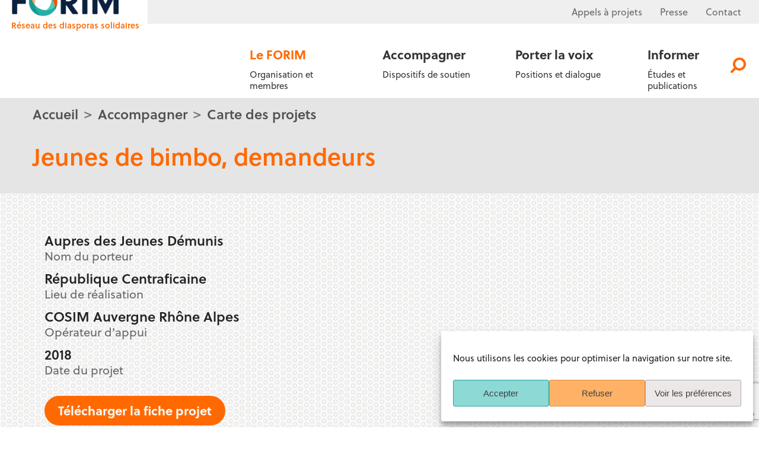

--- FILE ---
content_type: text/html; charset=utf-8
request_url: https://www.google.com/recaptcha/api2/anchor?ar=1&k=6LccVGEqAAAAANX9hGnMgWsYzkeCoUPb65l2VOK6&co=aHR0cHM6Ly9mb3JpbS5uZXQ6NDQz&hl=en&v=PoyoqOPhxBO7pBk68S4YbpHZ&size=invisible&anchor-ms=120000&execute-ms=30000&cb=3uss2p8q662l
body_size: 48731
content:
<!DOCTYPE HTML><html dir="ltr" lang="en"><head><meta http-equiv="Content-Type" content="text/html; charset=UTF-8">
<meta http-equiv="X-UA-Compatible" content="IE=edge">
<title>reCAPTCHA</title>
<style type="text/css">
/* cyrillic-ext */
@font-face {
  font-family: 'Roboto';
  font-style: normal;
  font-weight: 400;
  font-stretch: 100%;
  src: url(//fonts.gstatic.com/s/roboto/v48/KFO7CnqEu92Fr1ME7kSn66aGLdTylUAMa3GUBHMdazTgWw.woff2) format('woff2');
  unicode-range: U+0460-052F, U+1C80-1C8A, U+20B4, U+2DE0-2DFF, U+A640-A69F, U+FE2E-FE2F;
}
/* cyrillic */
@font-face {
  font-family: 'Roboto';
  font-style: normal;
  font-weight: 400;
  font-stretch: 100%;
  src: url(//fonts.gstatic.com/s/roboto/v48/KFO7CnqEu92Fr1ME7kSn66aGLdTylUAMa3iUBHMdazTgWw.woff2) format('woff2');
  unicode-range: U+0301, U+0400-045F, U+0490-0491, U+04B0-04B1, U+2116;
}
/* greek-ext */
@font-face {
  font-family: 'Roboto';
  font-style: normal;
  font-weight: 400;
  font-stretch: 100%;
  src: url(//fonts.gstatic.com/s/roboto/v48/KFO7CnqEu92Fr1ME7kSn66aGLdTylUAMa3CUBHMdazTgWw.woff2) format('woff2');
  unicode-range: U+1F00-1FFF;
}
/* greek */
@font-face {
  font-family: 'Roboto';
  font-style: normal;
  font-weight: 400;
  font-stretch: 100%;
  src: url(//fonts.gstatic.com/s/roboto/v48/KFO7CnqEu92Fr1ME7kSn66aGLdTylUAMa3-UBHMdazTgWw.woff2) format('woff2');
  unicode-range: U+0370-0377, U+037A-037F, U+0384-038A, U+038C, U+038E-03A1, U+03A3-03FF;
}
/* math */
@font-face {
  font-family: 'Roboto';
  font-style: normal;
  font-weight: 400;
  font-stretch: 100%;
  src: url(//fonts.gstatic.com/s/roboto/v48/KFO7CnqEu92Fr1ME7kSn66aGLdTylUAMawCUBHMdazTgWw.woff2) format('woff2');
  unicode-range: U+0302-0303, U+0305, U+0307-0308, U+0310, U+0312, U+0315, U+031A, U+0326-0327, U+032C, U+032F-0330, U+0332-0333, U+0338, U+033A, U+0346, U+034D, U+0391-03A1, U+03A3-03A9, U+03B1-03C9, U+03D1, U+03D5-03D6, U+03F0-03F1, U+03F4-03F5, U+2016-2017, U+2034-2038, U+203C, U+2040, U+2043, U+2047, U+2050, U+2057, U+205F, U+2070-2071, U+2074-208E, U+2090-209C, U+20D0-20DC, U+20E1, U+20E5-20EF, U+2100-2112, U+2114-2115, U+2117-2121, U+2123-214F, U+2190, U+2192, U+2194-21AE, U+21B0-21E5, U+21F1-21F2, U+21F4-2211, U+2213-2214, U+2216-22FF, U+2308-230B, U+2310, U+2319, U+231C-2321, U+2336-237A, U+237C, U+2395, U+239B-23B7, U+23D0, U+23DC-23E1, U+2474-2475, U+25AF, U+25B3, U+25B7, U+25BD, U+25C1, U+25CA, U+25CC, U+25FB, U+266D-266F, U+27C0-27FF, U+2900-2AFF, U+2B0E-2B11, U+2B30-2B4C, U+2BFE, U+3030, U+FF5B, U+FF5D, U+1D400-1D7FF, U+1EE00-1EEFF;
}
/* symbols */
@font-face {
  font-family: 'Roboto';
  font-style: normal;
  font-weight: 400;
  font-stretch: 100%;
  src: url(//fonts.gstatic.com/s/roboto/v48/KFO7CnqEu92Fr1ME7kSn66aGLdTylUAMaxKUBHMdazTgWw.woff2) format('woff2');
  unicode-range: U+0001-000C, U+000E-001F, U+007F-009F, U+20DD-20E0, U+20E2-20E4, U+2150-218F, U+2190, U+2192, U+2194-2199, U+21AF, U+21E6-21F0, U+21F3, U+2218-2219, U+2299, U+22C4-22C6, U+2300-243F, U+2440-244A, U+2460-24FF, U+25A0-27BF, U+2800-28FF, U+2921-2922, U+2981, U+29BF, U+29EB, U+2B00-2BFF, U+4DC0-4DFF, U+FFF9-FFFB, U+10140-1018E, U+10190-1019C, U+101A0, U+101D0-101FD, U+102E0-102FB, U+10E60-10E7E, U+1D2C0-1D2D3, U+1D2E0-1D37F, U+1F000-1F0FF, U+1F100-1F1AD, U+1F1E6-1F1FF, U+1F30D-1F30F, U+1F315, U+1F31C, U+1F31E, U+1F320-1F32C, U+1F336, U+1F378, U+1F37D, U+1F382, U+1F393-1F39F, U+1F3A7-1F3A8, U+1F3AC-1F3AF, U+1F3C2, U+1F3C4-1F3C6, U+1F3CA-1F3CE, U+1F3D4-1F3E0, U+1F3ED, U+1F3F1-1F3F3, U+1F3F5-1F3F7, U+1F408, U+1F415, U+1F41F, U+1F426, U+1F43F, U+1F441-1F442, U+1F444, U+1F446-1F449, U+1F44C-1F44E, U+1F453, U+1F46A, U+1F47D, U+1F4A3, U+1F4B0, U+1F4B3, U+1F4B9, U+1F4BB, U+1F4BF, U+1F4C8-1F4CB, U+1F4D6, U+1F4DA, U+1F4DF, U+1F4E3-1F4E6, U+1F4EA-1F4ED, U+1F4F7, U+1F4F9-1F4FB, U+1F4FD-1F4FE, U+1F503, U+1F507-1F50B, U+1F50D, U+1F512-1F513, U+1F53E-1F54A, U+1F54F-1F5FA, U+1F610, U+1F650-1F67F, U+1F687, U+1F68D, U+1F691, U+1F694, U+1F698, U+1F6AD, U+1F6B2, U+1F6B9-1F6BA, U+1F6BC, U+1F6C6-1F6CF, U+1F6D3-1F6D7, U+1F6E0-1F6EA, U+1F6F0-1F6F3, U+1F6F7-1F6FC, U+1F700-1F7FF, U+1F800-1F80B, U+1F810-1F847, U+1F850-1F859, U+1F860-1F887, U+1F890-1F8AD, U+1F8B0-1F8BB, U+1F8C0-1F8C1, U+1F900-1F90B, U+1F93B, U+1F946, U+1F984, U+1F996, U+1F9E9, U+1FA00-1FA6F, U+1FA70-1FA7C, U+1FA80-1FA89, U+1FA8F-1FAC6, U+1FACE-1FADC, U+1FADF-1FAE9, U+1FAF0-1FAF8, U+1FB00-1FBFF;
}
/* vietnamese */
@font-face {
  font-family: 'Roboto';
  font-style: normal;
  font-weight: 400;
  font-stretch: 100%;
  src: url(//fonts.gstatic.com/s/roboto/v48/KFO7CnqEu92Fr1ME7kSn66aGLdTylUAMa3OUBHMdazTgWw.woff2) format('woff2');
  unicode-range: U+0102-0103, U+0110-0111, U+0128-0129, U+0168-0169, U+01A0-01A1, U+01AF-01B0, U+0300-0301, U+0303-0304, U+0308-0309, U+0323, U+0329, U+1EA0-1EF9, U+20AB;
}
/* latin-ext */
@font-face {
  font-family: 'Roboto';
  font-style: normal;
  font-weight: 400;
  font-stretch: 100%;
  src: url(//fonts.gstatic.com/s/roboto/v48/KFO7CnqEu92Fr1ME7kSn66aGLdTylUAMa3KUBHMdazTgWw.woff2) format('woff2');
  unicode-range: U+0100-02BA, U+02BD-02C5, U+02C7-02CC, U+02CE-02D7, U+02DD-02FF, U+0304, U+0308, U+0329, U+1D00-1DBF, U+1E00-1E9F, U+1EF2-1EFF, U+2020, U+20A0-20AB, U+20AD-20C0, U+2113, U+2C60-2C7F, U+A720-A7FF;
}
/* latin */
@font-face {
  font-family: 'Roboto';
  font-style: normal;
  font-weight: 400;
  font-stretch: 100%;
  src: url(//fonts.gstatic.com/s/roboto/v48/KFO7CnqEu92Fr1ME7kSn66aGLdTylUAMa3yUBHMdazQ.woff2) format('woff2');
  unicode-range: U+0000-00FF, U+0131, U+0152-0153, U+02BB-02BC, U+02C6, U+02DA, U+02DC, U+0304, U+0308, U+0329, U+2000-206F, U+20AC, U+2122, U+2191, U+2193, U+2212, U+2215, U+FEFF, U+FFFD;
}
/* cyrillic-ext */
@font-face {
  font-family: 'Roboto';
  font-style: normal;
  font-weight: 500;
  font-stretch: 100%;
  src: url(//fonts.gstatic.com/s/roboto/v48/KFO7CnqEu92Fr1ME7kSn66aGLdTylUAMa3GUBHMdazTgWw.woff2) format('woff2');
  unicode-range: U+0460-052F, U+1C80-1C8A, U+20B4, U+2DE0-2DFF, U+A640-A69F, U+FE2E-FE2F;
}
/* cyrillic */
@font-face {
  font-family: 'Roboto';
  font-style: normal;
  font-weight: 500;
  font-stretch: 100%;
  src: url(//fonts.gstatic.com/s/roboto/v48/KFO7CnqEu92Fr1ME7kSn66aGLdTylUAMa3iUBHMdazTgWw.woff2) format('woff2');
  unicode-range: U+0301, U+0400-045F, U+0490-0491, U+04B0-04B1, U+2116;
}
/* greek-ext */
@font-face {
  font-family: 'Roboto';
  font-style: normal;
  font-weight: 500;
  font-stretch: 100%;
  src: url(//fonts.gstatic.com/s/roboto/v48/KFO7CnqEu92Fr1ME7kSn66aGLdTylUAMa3CUBHMdazTgWw.woff2) format('woff2');
  unicode-range: U+1F00-1FFF;
}
/* greek */
@font-face {
  font-family: 'Roboto';
  font-style: normal;
  font-weight: 500;
  font-stretch: 100%;
  src: url(//fonts.gstatic.com/s/roboto/v48/KFO7CnqEu92Fr1ME7kSn66aGLdTylUAMa3-UBHMdazTgWw.woff2) format('woff2');
  unicode-range: U+0370-0377, U+037A-037F, U+0384-038A, U+038C, U+038E-03A1, U+03A3-03FF;
}
/* math */
@font-face {
  font-family: 'Roboto';
  font-style: normal;
  font-weight: 500;
  font-stretch: 100%;
  src: url(//fonts.gstatic.com/s/roboto/v48/KFO7CnqEu92Fr1ME7kSn66aGLdTylUAMawCUBHMdazTgWw.woff2) format('woff2');
  unicode-range: U+0302-0303, U+0305, U+0307-0308, U+0310, U+0312, U+0315, U+031A, U+0326-0327, U+032C, U+032F-0330, U+0332-0333, U+0338, U+033A, U+0346, U+034D, U+0391-03A1, U+03A3-03A9, U+03B1-03C9, U+03D1, U+03D5-03D6, U+03F0-03F1, U+03F4-03F5, U+2016-2017, U+2034-2038, U+203C, U+2040, U+2043, U+2047, U+2050, U+2057, U+205F, U+2070-2071, U+2074-208E, U+2090-209C, U+20D0-20DC, U+20E1, U+20E5-20EF, U+2100-2112, U+2114-2115, U+2117-2121, U+2123-214F, U+2190, U+2192, U+2194-21AE, U+21B0-21E5, U+21F1-21F2, U+21F4-2211, U+2213-2214, U+2216-22FF, U+2308-230B, U+2310, U+2319, U+231C-2321, U+2336-237A, U+237C, U+2395, U+239B-23B7, U+23D0, U+23DC-23E1, U+2474-2475, U+25AF, U+25B3, U+25B7, U+25BD, U+25C1, U+25CA, U+25CC, U+25FB, U+266D-266F, U+27C0-27FF, U+2900-2AFF, U+2B0E-2B11, U+2B30-2B4C, U+2BFE, U+3030, U+FF5B, U+FF5D, U+1D400-1D7FF, U+1EE00-1EEFF;
}
/* symbols */
@font-face {
  font-family: 'Roboto';
  font-style: normal;
  font-weight: 500;
  font-stretch: 100%;
  src: url(//fonts.gstatic.com/s/roboto/v48/KFO7CnqEu92Fr1ME7kSn66aGLdTylUAMaxKUBHMdazTgWw.woff2) format('woff2');
  unicode-range: U+0001-000C, U+000E-001F, U+007F-009F, U+20DD-20E0, U+20E2-20E4, U+2150-218F, U+2190, U+2192, U+2194-2199, U+21AF, U+21E6-21F0, U+21F3, U+2218-2219, U+2299, U+22C4-22C6, U+2300-243F, U+2440-244A, U+2460-24FF, U+25A0-27BF, U+2800-28FF, U+2921-2922, U+2981, U+29BF, U+29EB, U+2B00-2BFF, U+4DC0-4DFF, U+FFF9-FFFB, U+10140-1018E, U+10190-1019C, U+101A0, U+101D0-101FD, U+102E0-102FB, U+10E60-10E7E, U+1D2C0-1D2D3, U+1D2E0-1D37F, U+1F000-1F0FF, U+1F100-1F1AD, U+1F1E6-1F1FF, U+1F30D-1F30F, U+1F315, U+1F31C, U+1F31E, U+1F320-1F32C, U+1F336, U+1F378, U+1F37D, U+1F382, U+1F393-1F39F, U+1F3A7-1F3A8, U+1F3AC-1F3AF, U+1F3C2, U+1F3C4-1F3C6, U+1F3CA-1F3CE, U+1F3D4-1F3E0, U+1F3ED, U+1F3F1-1F3F3, U+1F3F5-1F3F7, U+1F408, U+1F415, U+1F41F, U+1F426, U+1F43F, U+1F441-1F442, U+1F444, U+1F446-1F449, U+1F44C-1F44E, U+1F453, U+1F46A, U+1F47D, U+1F4A3, U+1F4B0, U+1F4B3, U+1F4B9, U+1F4BB, U+1F4BF, U+1F4C8-1F4CB, U+1F4D6, U+1F4DA, U+1F4DF, U+1F4E3-1F4E6, U+1F4EA-1F4ED, U+1F4F7, U+1F4F9-1F4FB, U+1F4FD-1F4FE, U+1F503, U+1F507-1F50B, U+1F50D, U+1F512-1F513, U+1F53E-1F54A, U+1F54F-1F5FA, U+1F610, U+1F650-1F67F, U+1F687, U+1F68D, U+1F691, U+1F694, U+1F698, U+1F6AD, U+1F6B2, U+1F6B9-1F6BA, U+1F6BC, U+1F6C6-1F6CF, U+1F6D3-1F6D7, U+1F6E0-1F6EA, U+1F6F0-1F6F3, U+1F6F7-1F6FC, U+1F700-1F7FF, U+1F800-1F80B, U+1F810-1F847, U+1F850-1F859, U+1F860-1F887, U+1F890-1F8AD, U+1F8B0-1F8BB, U+1F8C0-1F8C1, U+1F900-1F90B, U+1F93B, U+1F946, U+1F984, U+1F996, U+1F9E9, U+1FA00-1FA6F, U+1FA70-1FA7C, U+1FA80-1FA89, U+1FA8F-1FAC6, U+1FACE-1FADC, U+1FADF-1FAE9, U+1FAF0-1FAF8, U+1FB00-1FBFF;
}
/* vietnamese */
@font-face {
  font-family: 'Roboto';
  font-style: normal;
  font-weight: 500;
  font-stretch: 100%;
  src: url(//fonts.gstatic.com/s/roboto/v48/KFO7CnqEu92Fr1ME7kSn66aGLdTylUAMa3OUBHMdazTgWw.woff2) format('woff2');
  unicode-range: U+0102-0103, U+0110-0111, U+0128-0129, U+0168-0169, U+01A0-01A1, U+01AF-01B0, U+0300-0301, U+0303-0304, U+0308-0309, U+0323, U+0329, U+1EA0-1EF9, U+20AB;
}
/* latin-ext */
@font-face {
  font-family: 'Roboto';
  font-style: normal;
  font-weight: 500;
  font-stretch: 100%;
  src: url(//fonts.gstatic.com/s/roboto/v48/KFO7CnqEu92Fr1ME7kSn66aGLdTylUAMa3KUBHMdazTgWw.woff2) format('woff2');
  unicode-range: U+0100-02BA, U+02BD-02C5, U+02C7-02CC, U+02CE-02D7, U+02DD-02FF, U+0304, U+0308, U+0329, U+1D00-1DBF, U+1E00-1E9F, U+1EF2-1EFF, U+2020, U+20A0-20AB, U+20AD-20C0, U+2113, U+2C60-2C7F, U+A720-A7FF;
}
/* latin */
@font-face {
  font-family: 'Roboto';
  font-style: normal;
  font-weight: 500;
  font-stretch: 100%;
  src: url(//fonts.gstatic.com/s/roboto/v48/KFO7CnqEu92Fr1ME7kSn66aGLdTylUAMa3yUBHMdazQ.woff2) format('woff2');
  unicode-range: U+0000-00FF, U+0131, U+0152-0153, U+02BB-02BC, U+02C6, U+02DA, U+02DC, U+0304, U+0308, U+0329, U+2000-206F, U+20AC, U+2122, U+2191, U+2193, U+2212, U+2215, U+FEFF, U+FFFD;
}
/* cyrillic-ext */
@font-face {
  font-family: 'Roboto';
  font-style: normal;
  font-weight: 900;
  font-stretch: 100%;
  src: url(//fonts.gstatic.com/s/roboto/v48/KFO7CnqEu92Fr1ME7kSn66aGLdTylUAMa3GUBHMdazTgWw.woff2) format('woff2');
  unicode-range: U+0460-052F, U+1C80-1C8A, U+20B4, U+2DE0-2DFF, U+A640-A69F, U+FE2E-FE2F;
}
/* cyrillic */
@font-face {
  font-family: 'Roboto';
  font-style: normal;
  font-weight: 900;
  font-stretch: 100%;
  src: url(//fonts.gstatic.com/s/roboto/v48/KFO7CnqEu92Fr1ME7kSn66aGLdTylUAMa3iUBHMdazTgWw.woff2) format('woff2');
  unicode-range: U+0301, U+0400-045F, U+0490-0491, U+04B0-04B1, U+2116;
}
/* greek-ext */
@font-face {
  font-family: 'Roboto';
  font-style: normal;
  font-weight: 900;
  font-stretch: 100%;
  src: url(//fonts.gstatic.com/s/roboto/v48/KFO7CnqEu92Fr1ME7kSn66aGLdTylUAMa3CUBHMdazTgWw.woff2) format('woff2');
  unicode-range: U+1F00-1FFF;
}
/* greek */
@font-face {
  font-family: 'Roboto';
  font-style: normal;
  font-weight: 900;
  font-stretch: 100%;
  src: url(//fonts.gstatic.com/s/roboto/v48/KFO7CnqEu92Fr1ME7kSn66aGLdTylUAMa3-UBHMdazTgWw.woff2) format('woff2');
  unicode-range: U+0370-0377, U+037A-037F, U+0384-038A, U+038C, U+038E-03A1, U+03A3-03FF;
}
/* math */
@font-face {
  font-family: 'Roboto';
  font-style: normal;
  font-weight: 900;
  font-stretch: 100%;
  src: url(//fonts.gstatic.com/s/roboto/v48/KFO7CnqEu92Fr1ME7kSn66aGLdTylUAMawCUBHMdazTgWw.woff2) format('woff2');
  unicode-range: U+0302-0303, U+0305, U+0307-0308, U+0310, U+0312, U+0315, U+031A, U+0326-0327, U+032C, U+032F-0330, U+0332-0333, U+0338, U+033A, U+0346, U+034D, U+0391-03A1, U+03A3-03A9, U+03B1-03C9, U+03D1, U+03D5-03D6, U+03F0-03F1, U+03F4-03F5, U+2016-2017, U+2034-2038, U+203C, U+2040, U+2043, U+2047, U+2050, U+2057, U+205F, U+2070-2071, U+2074-208E, U+2090-209C, U+20D0-20DC, U+20E1, U+20E5-20EF, U+2100-2112, U+2114-2115, U+2117-2121, U+2123-214F, U+2190, U+2192, U+2194-21AE, U+21B0-21E5, U+21F1-21F2, U+21F4-2211, U+2213-2214, U+2216-22FF, U+2308-230B, U+2310, U+2319, U+231C-2321, U+2336-237A, U+237C, U+2395, U+239B-23B7, U+23D0, U+23DC-23E1, U+2474-2475, U+25AF, U+25B3, U+25B7, U+25BD, U+25C1, U+25CA, U+25CC, U+25FB, U+266D-266F, U+27C0-27FF, U+2900-2AFF, U+2B0E-2B11, U+2B30-2B4C, U+2BFE, U+3030, U+FF5B, U+FF5D, U+1D400-1D7FF, U+1EE00-1EEFF;
}
/* symbols */
@font-face {
  font-family: 'Roboto';
  font-style: normal;
  font-weight: 900;
  font-stretch: 100%;
  src: url(//fonts.gstatic.com/s/roboto/v48/KFO7CnqEu92Fr1ME7kSn66aGLdTylUAMaxKUBHMdazTgWw.woff2) format('woff2');
  unicode-range: U+0001-000C, U+000E-001F, U+007F-009F, U+20DD-20E0, U+20E2-20E4, U+2150-218F, U+2190, U+2192, U+2194-2199, U+21AF, U+21E6-21F0, U+21F3, U+2218-2219, U+2299, U+22C4-22C6, U+2300-243F, U+2440-244A, U+2460-24FF, U+25A0-27BF, U+2800-28FF, U+2921-2922, U+2981, U+29BF, U+29EB, U+2B00-2BFF, U+4DC0-4DFF, U+FFF9-FFFB, U+10140-1018E, U+10190-1019C, U+101A0, U+101D0-101FD, U+102E0-102FB, U+10E60-10E7E, U+1D2C0-1D2D3, U+1D2E0-1D37F, U+1F000-1F0FF, U+1F100-1F1AD, U+1F1E6-1F1FF, U+1F30D-1F30F, U+1F315, U+1F31C, U+1F31E, U+1F320-1F32C, U+1F336, U+1F378, U+1F37D, U+1F382, U+1F393-1F39F, U+1F3A7-1F3A8, U+1F3AC-1F3AF, U+1F3C2, U+1F3C4-1F3C6, U+1F3CA-1F3CE, U+1F3D4-1F3E0, U+1F3ED, U+1F3F1-1F3F3, U+1F3F5-1F3F7, U+1F408, U+1F415, U+1F41F, U+1F426, U+1F43F, U+1F441-1F442, U+1F444, U+1F446-1F449, U+1F44C-1F44E, U+1F453, U+1F46A, U+1F47D, U+1F4A3, U+1F4B0, U+1F4B3, U+1F4B9, U+1F4BB, U+1F4BF, U+1F4C8-1F4CB, U+1F4D6, U+1F4DA, U+1F4DF, U+1F4E3-1F4E6, U+1F4EA-1F4ED, U+1F4F7, U+1F4F9-1F4FB, U+1F4FD-1F4FE, U+1F503, U+1F507-1F50B, U+1F50D, U+1F512-1F513, U+1F53E-1F54A, U+1F54F-1F5FA, U+1F610, U+1F650-1F67F, U+1F687, U+1F68D, U+1F691, U+1F694, U+1F698, U+1F6AD, U+1F6B2, U+1F6B9-1F6BA, U+1F6BC, U+1F6C6-1F6CF, U+1F6D3-1F6D7, U+1F6E0-1F6EA, U+1F6F0-1F6F3, U+1F6F7-1F6FC, U+1F700-1F7FF, U+1F800-1F80B, U+1F810-1F847, U+1F850-1F859, U+1F860-1F887, U+1F890-1F8AD, U+1F8B0-1F8BB, U+1F8C0-1F8C1, U+1F900-1F90B, U+1F93B, U+1F946, U+1F984, U+1F996, U+1F9E9, U+1FA00-1FA6F, U+1FA70-1FA7C, U+1FA80-1FA89, U+1FA8F-1FAC6, U+1FACE-1FADC, U+1FADF-1FAE9, U+1FAF0-1FAF8, U+1FB00-1FBFF;
}
/* vietnamese */
@font-face {
  font-family: 'Roboto';
  font-style: normal;
  font-weight: 900;
  font-stretch: 100%;
  src: url(//fonts.gstatic.com/s/roboto/v48/KFO7CnqEu92Fr1ME7kSn66aGLdTylUAMa3OUBHMdazTgWw.woff2) format('woff2');
  unicode-range: U+0102-0103, U+0110-0111, U+0128-0129, U+0168-0169, U+01A0-01A1, U+01AF-01B0, U+0300-0301, U+0303-0304, U+0308-0309, U+0323, U+0329, U+1EA0-1EF9, U+20AB;
}
/* latin-ext */
@font-face {
  font-family: 'Roboto';
  font-style: normal;
  font-weight: 900;
  font-stretch: 100%;
  src: url(//fonts.gstatic.com/s/roboto/v48/KFO7CnqEu92Fr1ME7kSn66aGLdTylUAMa3KUBHMdazTgWw.woff2) format('woff2');
  unicode-range: U+0100-02BA, U+02BD-02C5, U+02C7-02CC, U+02CE-02D7, U+02DD-02FF, U+0304, U+0308, U+0329, U+1D00-1DBF, U+1E00-1E9F, U+1EF2-1EFF, U+2020, U+20A0-20AB, U+20AD-20C0, U+2113, U+2C60-2C7F, U+A720-A7FF;
}
/* latin */
@font-face {
  font-family: 'Roboto';
  font-style: normal;
  font-weight: 900;
  font-stretch: 100%;
  src: url(//fonts.gstatic.com/s/roboto/v48/KFO7CnqEu92Fr1ME7kSn66aGLdTylUAMa3yUBHMdazQ.woff2) format('woff2');
  unicode-range: U+0000-00FF, U+0131, U+0152-0153, U+02BB-02BC, U+02C6, U+02DA, U+02DC, U+0304, U+0308, U+0329, U+2000-206F, U+20AC, U+2122, U+2191, U+2193, U+2212, U+2215, U+FEFF, U+FFFD;
}

</style>
<link rel="stylesheet" type="text/css" href="https://www.gstatic.com/recaptcha/releases/PoyoqOPhxBO7pBk68S4YbpHZ/styles__ltr.css">
<script nonce="bLmASxvvnFU3DVgBCqFKvQ" type="text/javascript">window['__recaptcha_api'] = 'https://www.google.com/recaptcha/api2/';</script>
<script type="text/javascript" src="https://www.gstatic.com/recaptcha/releases/PoyoqOPhxBO7pBk68S4YbpHZ/recaptcha__en.js" nonce="bLmASxvvnFU3DVgBCqFKvQ">
      
    </script></head>
<body><div id="rc-anchor-alert" class="rc-anchor-alert"></div>
<input type="hidden" id="recaptcha-token" value="[base64]">
<script type="text/javascript" nonce="bLmASxvvnFU3DVgBCqFKvQ">
      recaptcha.anchor.Main.init("[\x22ainput\x22,[\x22bgdata\x22,\x22\x22,\[base64]/[base64]/[base64]/ZyhXLGgpOnEoW04sMjEsbF0sVywwKSxoKSxmYWxzZSxmYWxzZSl9Y2F0Y2goayl7RygzNTgsVyk/[base64]/[base64]/[base64]/[base64]/[base64]/[base64]/[base64]/bmV3IEJbT10oRFswXSk6dz09Mj9uZXcgQltPXShEWzBdLERbMV0pOnc9PTM/bmV3IEJbT10oRFswXSxEWzFdLERbMl0pOnc9PTQ/[base64]/[base64]/[base64]/[base64]/[base64]\\u003d\x22,\[base64]\\u003d\x22,\x22w6IsCG0dOSx0wpbCojQRbH7CsXU1EMKVWAkWOUhuVQ91H8O5w4bCqcK0w7tsw7E9R8KmNcOewqVBwrHDvMOkLgwlAjnDjcO7w5JKZcOgwqXCmEZiw4TDpxHCrcK5FsKFw5h0HkMSEjtNwrBSZALDo8KNOcOmScK4dsKkwrnDlcOYeHN5ChHChsOmUX/CoVXDnwA7w5JbCMOrwrFHw4rCvVRxw7HDlMKqwrZUA8K+wpnCk3XDhsK9w7ZuFjQFwobCi8O6wrPCjBI3WUcEKWPCpMKcwrHCqMOwwrdKw7Imw67ChMOJw5x8d0/[base64]/Dh8KhUsOtw7nDkMOMworCjCvDusOxw4FnD8O/fMOObDvCqyrCkMK7J1DDg8KLOcKKEUnDtsOIKDoxw43DnsK3NMOCMnPCgj/DmMKXwq7DhkkifWwvwogSwrkmw7XCh0bDrcK0wovDgRQGOwMfwqs+FgcGRCzCkMOdHMKqN3FtADbDqsK7JlfDjsKRaU7DgcOkOcO5wqkLwqAKWy/CvMKCwoLChMOQw6nDqcOKw7LClMOVwoHChMOGccOicwDDvVbCisOAesOywqwNXxNRGRvDgBEyS3PCkz0Rw4EmbXZFMsKNwrrDsMOgwr7CqVLDtnLCukFgTMOwaMKuwolrLH/CinFPw5h6wrHCvCdgwoHCijDDn1w7WTzDnAnDjzZCw4gxbcKPM8KSLWbDssOXwpHCusK4wrnDgcOwB8KrasOVwpN+wp3DpsKywpITwpnDhsKJBkvCkQk/wrzDgRDCv0/CoMK0wrMPwrrComTCrBVYJcOfw6fChsOeJDrCjsOXwrQqw4jChhnCl8OEfMONwrrDgsKswpcvAsOEBMOGw6fDqhjCksOiwq/[base64]/[base64]/OsOFZMKhw79Mw5nDqE5aZwE2OMOLSlvCgcKLSkJZw4XCqcKtw6x9HhnCiQjCosOgPMOkSQjDjCF2w7AYJ2HDosO/dsKoN1xWd8KbN0FxwqwPwobCvMOtCSTCkUJxw5PDssOhwpYtwozDncObworDmkPDmg1uwq3DvMO4wp0eWVFTw4lYw7Ajw5HCk15gWkzCvC3DkRheBSQ/csO7X0gnwr1GSRtzHinDu2YlwqjDn8OBwpABMTbDv3Evwpgcw7DCnxp4T8Kfch9Twp1CH8ONw4wIw4/ChnAkwqnDo8KaJQ3DoC3Dsk5HwqIfCMKvw6oXwrnCj8Krwp/CuQREV8KNZcOGAx3CqiXDhMKnwolJZMO/w4kfRcOEw6lGwoYGFcKDGH7Dp33ChsKUCAYvw7obNRfCsy1EwpnCmcOnY8KLesOZe8Obw6nCl8OPw4Nqw5VsZA3Dn09gQ2tWw7ZFVcKlw5gXwqzDjkMoJsOIYSZPQcO8wo/DqSAXwohKMgrDqCvChArCtWbDp8KzT8K6wqx5CD9vwoNXw7hgwqk/[base64]/ZMKHwqJFwq5yJVXCk8OzQcOtMQRRXsKYBMO1wr/Cu8Kyw4JRQXHCjMOcwodCTcKRwqDDqFTDlml8wqY1w7cqwqvChVhxwqrCr0bDj8KcGEoEPjcqw5/[base64]/Jg5lw516GwTDpcKVw4lbw7gaccKpw4QuwqrCtcOQw6YrNXNYWzjDicKJKz/CssK8w7vDtcKRw7gNAsO9V0pwWzfDrcOPwptfPVnCvsKWwrdyTTVbwrkrOkrDnQ/CgnQzw6/DiFbClMKvM8Khw5Uew6sCdC8tewdBwrPDri9Hw43CqCLCug9daR7CscOVdWHCusOnYsO9wrYgwqvCtEFYwrQQw5tZw7nChcO5e03CmMKJw4nDtg3DgcOJw5/[base64]/CjcO1wplaw67DvlvDrW/[base64]/Cn8OOwpTDnMKIJsO8w5XDm8K7WX3DgsOxw57ClcKFwoVdZ8OgwrjCnHfCsR/CpsOyw4PDs03DiFk0P2YawrE8MMOKAsK3w4Ffw4xowrTDiMO4w481w4nDvGEBw7o5acKCAmzDoApZw6Rcwo0xZwLDvCwawqIScsOgwq4aUMO9woEVw7N3RMKDG1IhJ8K5PMKFeloAw6F8I1HDn8OfEcKhw7vDsxrCo3/DksOPw4TDvAFedMOmwpDCmsKWMsKXwo9DwqfCq8O1TMKcG8KMw7zDscKpM2EfwqgGeMKIM8OLw5/Dl8KTFBB3a8KWQcOJw7gVwprDpMKheMKML8OFHUHDtsOuwpdtbcKcNTVZCMOaw4lewrNMXcOyJcOIwqBywrIEw7zDr8O2cwTDp8OEwpRMCRTDnMO2DMODZ3/CtkfCisOfRG8aRsK7a8KUDhV3T8KRPsKRXcKmcsKHDTY1W2dreMKKXQodOTDDlxMyw6JnVgYfbsOzRT/[base64]/DpzZWw4DDmlk7wqHCl8Oaw6fDnyHCjRzChGRfSAYcw4TCth47wq3CgsKlwqbDskA9wr1eSBDClSYfwr/[base64]/[base64]/UWsHwpdbK8OyOsOGVsO6w6IHw58yw5XCixNJcsOIw6LCgsOFwqMYwqjDo0rCkcO4GMK8DH4AfGLClsKyw5rDtMK3wqDCrSLDgVMTwpBECMKVwpzDnx7CtcK6Q8KBfxzDg8ODfV8mwo/Ds8KzHFbCvQsYwofDlVEKAV5UPGxCwpRtIjBrw5HCuDZXaUHDv03DqMOQwp5xwrDDoMOGBsOWwrc5wo/CgjFmwq3DkGXCllclw75nw5hUXMKncMKIBcKQwpdDwozCplYmwrfDpwFtw7INw5NPBsKBw5odHMKRK8Ojwr1aKsK+AzbCtxnDk8KIw7oDLsOFwqXDlHjDs8K/csO5OcKbwrwqAyBxwqptwrLCtsOKwokBw7J8GDQZKVbDscK2QsKTwrjCscK9wqcKwpYnEMK9IVXChMKmw5/CkcOIwoELFMKjBCzCqsKDw4TDvjInYsODIBzCsUvClcOQezk2w78dCsOfwqzDm2RbL1hTwr/CqC3DqsKPw6vCmTjCosOHLhbDsXoqw61Zw7zCjm3Ds8OcwoHCpcK3aEYHMMOmVFArw63DrcOtSQgFw49GwrrCg8K7RVdtNsO+wrgAFMKwMDsPw53DisOEwoVuccO8f8K9wowxw5RcXMKkw5wAw6HCh8K4MBXCs8K/w6pswpYlw6vCsMKwAn1uMcO3I8KFPXvCuAfDusKcwogOwpN5wrbCkFUCQFDCsMK2wo7Dp8Kjw6vCgw8ePkwsw6Unw7bCvWl9K1LCsHXDk8OTw4HClBbCv8OtB0zCucKPaRfDgcOaw4knesKMwq3Dg23CosKiIsK/J8Ocw4TDgxTCo8KuXMKOw6nCiVMMw4hvLcKHwrDDn2h8wpowwpDDnUzDkCRXw4jCgFLCggtXS8OzIi3CiV1BF8K/K3Q+O8KgF8K/YhTCgy/[base64]/Dt8O3PsKdU8KGPMODwoXChhvDucOpwoU2GcK5aMOxBUZIWsOew5HCq8K+w61EwpjDu2TDhcOPHAfCgsKJW0I/wq3DqcKgw7kDwpLCmm3CoMO+w7sbwqjCkcOmbMKqw41iJWUHNi7Dm8K7FcOUwpPCpXbDnsKTwqrCvsK4wr7Dqio+AgPCkxfDoWwHAShewqI0c8KwGVFfw7zCpw7DsgvCi8K/W8KBwr05esO+wr3CpXrDgwcAw6rCicOgfjcpwqPCqElGKcKxBFjDkcO/McOgwpkFw40swr8ew5zDgjLCmMO/[base64]/CqW93KDUTKnYpGn/CnMOVw7ZxUXHCu8OtDB/CskJjwoPDqcKGwojCmsKaahwiHC51PwwZa0zCvMOxIApbwqbDkRLDlMOBGGVbw74Jwol7wrnCh8KPwp17cVR3C8KJOjImwoxYe8KbFkTCr8Opw74XwovDtcO3NsKKwrPCoRTCnExIwo/[base64]/[base64]/CiABiacOlVMOKw5PCuUNtw7XDoRoRIGPDuWMJw5ZGw4rDjDs+wr4ZKFLCmcKdwprDp23DosOhw6kARcOsfcKUNDgNwrPDjC3ChcKybz5sIB8UeT/DnDZ7HkIYwqIKdTFPdMKGwpdywrzCgsKWw43ClsOLAjstwofCncORCxo9w5LCgWUZbMK9BXR+QyvDusOQw7nCq8KGUsOrD1g9woRwCRjCnsOPYX/CsMOYAsK1f0LCu8KCCyshFMO6fmjCjcOWSsKewqPCoAwLwonDimYNJsO7GsOQRUUPwoLDkS1/w7tbSwYLa2EHFsKUdGBhw54rw5vCl1EAdwLCkhbCrMKzJH8IwpIswpp0bMKwJxFkwoLDjcOew6Rrw53Di37DpMKyOBc1Zi8Sw5cfW8K4w7/DsTUSw5bCnh8PUxbDmMOHw4rCrMKvwocLwrfDmyhXwrbCn8OCFMK4wps3woTDpgfDusORAAlENMKlwpEeY1c/w6NfI3IkOMOYK8OTwoPDg8O1Aj4XHRFqL8Kcw6cawrdZNTLDjTMqw5rCq0sEw786w4bCs2ohUmLCqMOQw5hEG8O6wrbDjHLDhsObwqTDpMOhaMKnw7DChG4ZwpBiXsKfw4rDhcKcHFoOw6vDuWHDncOVOw/DnsOPwqzDiMKEwovChxzDj8KSw4/Dm3VeGEQuWDBwVsOzNVQueCh9NizDoy7ChG4tw4/DnSEXO8Ogw7QOwr7CjzHCng7DgcKFwoR/JWEFZsOwUDjCrsOdXwPDsMO9w7tKwqwmNMOVw5B6ecORamxRbMOJwpXDmhpKw5TCrR/DglfCkXjCn8O4w5RwwonCjifDiHd3wrAYw5/Dl8OCwotTYw/DqsOZKT99EGRvwpgzYirCpsK/QcKlBUl2wqBawrJtPcOGa8OWw4LDjMKMw6rDmSAkRcKpGHjDhGdWECgEwohkHnUIT8KJClhfQ35/ZEdmVFlsC8OJQRBDwr7CvQjDiMOmwqwsw7zDukDDvlpPJcKWw4/ChB9GC8KcbXDCvcKxw5wUwonCrCg5wqvCv8Kjw7XDh8KCFsKiwqrDvl9VF8KawrVpwqMFwqFAJkkhBE8CLMO4w4HDh8KhVMOEwqDCvGFzwrLCkUwFwq4Nw54KwqV9ScK4GcKxwoEuScKZwp0kFWRnwrIgS3VhwqtCOsK/wqnClBjCl8Kmw6jDpwzDr3/CqsO4ecKUVcKmwq8WwpcmTcKjwrkPH8KWwrIZw6LDrCPDkzRqcjXDqiEfJMKRwr/DmMOBZ1vCoHZEwokbw7I7wp7DlTcgUW/[base64]/[base64]/Dv8KUQCXDocK+eMOZwrvCrhcPwo/[base64]/CksKYLcObw7zCqFTCjMOdPsOFFMOsZCgnw5MlRsONU8OdB8Osw6/DojHCv8KXwowxfsO1GXHCoVoRwqZObcOfM3tDbsOOw7cBVmjDujXDkU7DtCrCizIdwo0aw4DCnUHCoCFWwqdMw4fDqibCpMOzCWzCoA3DjsOBwrbDmsONM0PDncO6w4Yjw4TCvMO7w4zDqCJ5DjIbw6V6w68yBh7Cqx4rw4TCs8OxNms3EMK8wovCoGMXwp9/[base64]/CuBNqw4dXJMKOwrduFF8hwrvDqmhiUyPCniXCoMOqSW1aw5XCognDsl4Vw4F8wqfCjsOgwpBGYsKZCMOCfMO9w75wwqHCh0xNAcKgHsO/[base64]/[base64]/CqcOfeDXClijDh8OSQ8OtbWvCn8OiJzJddW9HL3VHwpbDszzDhhYAw4fDtxbDnBtgKcOBwr/DtGbCgXErw43CmsOGYgHCpcOjI8OBI0pkYS7DvCAdwr4RwrPDmhrDuXYowr/DucKNY8KdFsKyw7bDgMOjw6R+HMOvCcKqLC/CpgXDiGMnCyDCtsOiwoMlUXV/w6TCtG43ZgPCkVQYP8KEWFF4w4PCogfCgHE7w4lNwrVSPTPDs8KcCE4IMyBAw57DiBxXwrPDisKieQnCo8KJw73DtX7DkHvCq8KFw6fCk8KAw75LMMOZw4vDlnfCuVvDtXTDsB48wo9jwqjDpC/[base64]/[base64]/CuwPDiEskeFpVMFVIB3TCnk7ClsK3wqTCo8KOM8O+w6rDiMOgfV/DsG3DrHHDjsKLI8OBwpLCusKzw67Do8KPPjVRw7h3wprDmGRqwrnCuMKKw7UTw4lxwrfDtMKuQiHDvnLDvsKDwrAmw7M4PMKcwp/[base64]/[base64]/Cg1rCpMKiw5bDpivCqsOywq7DhcKaQcOtPgLCocOsLcKfCwQPB09KWljCm0hnwqfDomfCsjTCvMOnEcK0QhE9AVjDvcK0wo0/KS7CpMO7wo3DjMO4w4ILDMOowoRIRcO9LMKDXsKpw4LCqsKpdSnClTxRC1UZwoMpTsODQy5ya8ODwqHCisOewqRON8ORw5rDqnoMwrPDg8OWw6zDj8KSwrFSw5zCmUfDrBTCiMKxwqvCv8OEwpDCrcOLwpbCtMKeWD0vN8Knw61rwqAPcm/CllzCv8KBwpbDg8OrPcKfwp7CpsOSBVAzbA4rDcKSQ8OZw6jDgGPCiBkWwp3ClsK8w6PDhD3CpAXDgRrDs0zCoWcow60Iwr49w71SwofChgQSw5Jzw6zCo8OODsKYw7wlS8KCw6LDsVzCg3F/[base64]/CggBoGMOFwrbCiwJRLzLCuVwxAMK6I8KmD8KVFFTDoRBTwqzCpcKhP2DCmkc1VsOUIsKKwoEebnzDpxZBwq7Cg2pZwpHDlTE0UsK+asOtH3rDq8O5wqjDtH/[base64]/[base64]/DuxHCv8OqOVZyZRsXwrfDj2TDrFjCswrDmMO9J8KFIcOXwo/CvcOUTyN0wrXCtMOWCwluw6vDnMOEwqHDscOgS8KqVB50w40Lw7kjw5rChMOKwqAnWlPClMKswrx+ZnBqwoYIO8O+QxjCmAZGbGhuw5xMaMOleMK7w4Qiw5pZLsKqUj1owqlfwo3Dk8KpUGh+w5PDg8OxwqXDt8OyanLDlEUbw7jDuxgGWcOdEm4YcBjDiw/CiTtRw5UyMVNuwrZoEMOPU2V3w6LDuybDlsK/w4BAwqbDhcOywpzCgRk1NMOnwpzCgMO1JcKzKyTCnQbCtGTCpcOWKcKzw58nw6jDtUQxw6o3wobCr3c4w7nDrUvDgMOZwqfDr8K3IcKcQm5cw5LDjRotOsK8wpYUwrBww55/aA9rf8KXw6NbGhZ+w4hiw53DnnwRJcOmZzEqJW/CjUzCvw5Rwp8iw4PCrcK3CcK+dk9eTMOGNMOMwrgjwoM8QTvDlXpMBcKDE3vCpR7CusOywr4ZEcKrEMObw5hTw4lmwrXCvztvwos+woFRZcOcBWMvw7TCocKbDxbDq8O/wolTw7Jjw58ZS23CimrCuHLClA4sCVhLCsOsd8KJw4gkcB3DtMKNwrPCncK4MgnDlxnCqMKzN8OvY1PCjMKmwpJVw68iwrHDslIlwo/CkDvCncKkwolGOhEmw7w+wpjClcKRdzTDkBXCnsKHcMOec1dTwo3CujDDnAkZHMKnw7kUXsKnJ0I2wpIyVsOPVMKOUcOgI008wrwIwqrDiMO5wqPDmsO/wq9cwp3DksKRTcOhRsOJLVnCjWnDkWXCl3c5wq/DssO1w4spwprCjsKoDcOEwo5ew53CuMKPw5PDh8OdwrfCuVLDlBHCgmFcKcOBPMOkVixVwqZSwpt6wpfDpsODDGHDsE15E8KBAxrDjhAUJMOJwofCmsOvwpnCksObKGLDpsKjw6o/w4/DjkfDlzEwwpjDjXs9w63CrMOdR8K+wp/DkMKDUTM+wpPCjXg/OMO8wpgNXsOfw7YfRy5iJ8OIcMOsSmzCpg55wp1hw57DuMKOwqQOS8O/wprCjsOHwqPDgC7DvllqwrjClMKUwpXDlcObRMKcwq4kBn1yUsOGw7/[base64]/DtyVsw47Cj3ZKXsKbE3/[base64]/c8Olw6J3e8OzXBBOZS/DrcKNecK2wr7CtsO0aF7CjwfDqSzCogpzWsOrEsOAwpHDisOuwq9EwoR/Z3o/E8OEwotBGMOhUgvDmMKFWHfDvDoxW396C1DCpcKnwo86NifCksOSXEfDkF/Cp8KOw4JwEcOSwrXCrcKGb8OdHUjDiMKWw4Enwo3CjsKLw7nDk17DgFsSw4AXwqYMw43CicK9wq3DscObbsKfNMOUw5N0wqbDrMKCwpRQw4TCiDpdIMK7LsOETX3DqMKnDVLCkcOxw5UIw69/w5EYAMOKdsKyw7MUw4nCrX/[base64]/w63Co8OafcKJw7xiwqYvFsOFwqbCn8OAw6gWD8Kiw55lwrXCnxvCrMKzw63CnsK4w6BmZMKCf8KxwobDs1/CpMKzwq16FCQSb2bDrMK+am4zNMKud0LCucONwrDDnzcKwoLDgXnCmH/CngZXCMKjwqjCrFp4wo7CqwZTwpzDuE/CnsKELkgYwoTDo8KmwpfDm3zCi8OGRcOLYRtUTQcOY8OewonDtltSYxHDmMOQwrjDlMKwVsKUw71bTQ7Ct8OFaRIRwrzClcOVwoFxwrwlw6fChMORfXQxVcOVOsODw5PCnMOXe8Kew6kRPcKewqLDqyR/[base64]/[base64]/w5sYSDEWwrUBwoEEBMObwpkWw67CusO5wpknPkLCt0pDD2vDnnXDmsKLwojDs8OvKsO8wprDnU1Bw75jXMKew6tVYXzClcKcX8O4wrggwoZ4ZnM3P8O/[base64]/CgGNKRsOxTmTDmsKgwpnChQnCp8Oxw5LDk8KcwpgKcsKkQ8KcRcOpwp3DuV5CwotYw6HCh0o4DsKqc8KKOBzCul0/FsK+wrvDmsObAzUID2jChmHCkF7CqWQSNcOdW8O/dTTCrljCo3zDvl3Cj8K3bMOyworDpsOmwrh2PAzDksOcDcOVwozCvMKxZsKuRTV0dWjDqsO/[base64]/DhmfCvMK6w7fDhsKuU1TDkGXClMOow7nDhcOfwrl6TibCjEpIKT7Cu8KoK1/CsgvCh8OXw6LDo3oHWGtKw7zDgybCgRp/bl1ow5jCrTV9e2M4PMKnMcOLHjnCjcKmVsO1wrI+TDo/wq3CpcOjfMK9LhpQOMOIw6LCjBDCvloiwrDDtsOVwoTCtMOcw4bCqMKhwo4gw4PCsMKULcK/w5XCkAdiwot/U23CpMKkw5jDvcK/L8OlS1HDvcOycRrDu0TDo8K+wr41C8KVw5rDnEzDh8KGZR5GE8KUcMOEwoDDtMKnwosNwrTDuF4Zw4PDs8OQw7RvPcOzfsKXRFXCjsOXJMKAwoQ3H00NRcKBw5BowpJyIMK+csK8w4nCsxfCpcKLL8KldTfDicOOacKiGMOYw4lcwr/CtMOAHTw/a8KAR0UZwolCw4lUHQIAZMK4ayZ3HMKrCSDDtl7Dl8KzwrBHw4rCnMOBw7fCksK7PFYcwq5KT8KRHyHDtsK5wrl9dTo7wrfCpCzCsw1VD8KdwoBzw70UWMKhc8KjwoDDkWVqKwFoCzDDhl7CvVPCkMONwprDmsKfG8KrB35ywp/DmgoCHMOtwrfCmBEsO33CoFBtwqNqV8KUPSnCm8OYV8KlOSsgMgYUDMO7AS7CkMO2wrUcEHwIwrPCpExPwr/[base64]/DrcK0wqTCucK3wo5/w5jCgcKmcVXDucKXKcOkwoh9w6wNw4PCkUATwqAvwqLDiANxw4TDv8OxwqVlRRbDt3AXwpbCjV/DsHHCs8OIFsKccMKjwrLCksKEwozCtsKhL8KOwrHDncOrw6hNwqVvNRsKQjRpB8OsBz/Dj8K7VMKew6VCVyUrwoV8IMObP8OKOsOmwopuw5lIGMOowpNcPMKBw74nw5FzG8KJc8OMOcODLU5zwr/CrlrDpsKhwrfDn8KiaMKRV3Q4GVFyQABSwos9AH3Ci8OUwoQLPTFZw7RoDhjCq8Oww6jCoW/DlsOOJsO1BMK5wo4Bf8OobyQcRHgLcTvDsSTDk8KwfMKJw7fCk8K8SkvCgsKwTy/DnsKUKDsaX8OrU8OFwqHCpnDDjMKawrrDscOowq7CsHFnAkp9wqU5UgrDv8KkwpMNw6ksw7AKwpXDtMO4IjEawr0uw4zCsjvCmcO3CcK0UcO2w7zCmMKfZX5mwpQzTC0lRsKCwobCoSLDsMOJwrYOSMOyKzg4w4nDoQDDpDXCi0nCjsO/w4QxVsOnwqDCusKbZcK3wopPw4DCs2jDncOGe8KxwpYuwrhHVUU1w4bCiMOBEX5qwpBew6bCrFJGw60BNj03w7EjwobDrsOfOkRtRQjDlcOUwrxhAMKnworDusOvLMK8dMOqBcK2Iy/[base64]/Cn8Krw7xxwr3Cr8OGwpzDmWvCsSYOFkTDhkhRazNSOMOGU8Opw54mwrBzw7DDlBMGw4cUwrXDhQ/CgcKZwrjDs8OfIcOow791wptjLBRoOcOxw4Y4w67Du8KTwpbCtG3DvMOXQDwKZsOAMTprXxR8dQDDsGgtw4fCv1AiOsOUDcKIw4vCvlPCnEhlw5UxX8KwLDR/w61nHWXCicKyw44wwrxhV2LCqVooecKmw7dCP8OJPF/CssK9wpnDqSTDmsKdwopTw6JOWcOrc8OWw6DDqsK2QjLCj8OLw6fCpcOnGgDCoXrDlypvwr4QwojCpMO1ag/DshzCq8O3BwnChsO1wqBDNMO8w44fwpw2Ok18cMOPM0zChMOTw5oLw7/ClsKAw70IIjrCgGHCmy8owqYqwq0eFDkkw5p1IzHDnRYxw6XDhMOOfxdOwr01w6IAwqHDnwfCrTnCksKXw5PDn8K9KA4YYMK/wq7DpQ3DuzITPMOTBcOcw6YJB8O8wobCkMKjwrPDncOvCgtzaQHDqHzCssOOw73CiAsQw6XCkcOAAG3Ci8KWXsKqZcOSwqbDjyzCtyJoXHbCqlk7wpLCmA9iesKgS8KtanzDrVrCiHwcScO5GsK/wqXCnWQ1woTCscK7w7xiKB7DpXNgBmDDqxUnw5PDoXjCmVTCuSlVwp4Hwq3CsEF1B0sQKMKaYUwPNMKrwoUnwpIsw6wSwp0FMErDgR8rJsODbsKEw7DCscOOw7LCjEk8d8O3w743ZcOCCEceQ1c+w5ozwrpwwr/DuMKEFMO+w5/Dt8OSQTUXCUjDhMO5wpElw793w6DChjXCvcOSwpJiw7/DoiHCs8OyPCQwHCLDi8ObWgg7w5fDolXCrcO/[base64]/DsgDCt8KzeBZSw51OTDbDtC8swq/[base64]/DpFtAwrEhcHjCmMOuTsO9ccOrBsKhZsKlwoANWlnCsBzDjMKGB8Knw63DlQLCiTUjw6DDjMOZwpjCtcKqJyvCnsOyw44xBz3CpcKWKF5AVH/DhMK3fRE2RsOKP8OYT8Kew7/Cs8OLUcKyWMKPwr95dUDCs8KmwrTCl8KDwowTwo/Co25oAsOZIgfCq8OhTQ5owpBKwqB3DcKhwqMhw71IwovCm0LDksKmf8KHwqVswpM6w47CoyIew4bDr1bCmMOAw7RIY3t3wobChz5uw7xwP8OUw73CvA4/w5XDrcOfFsKWBWHCnirCtFFNwqpKw5o1DcOTfWJXwqDDisKMwrnDisKjwo/Ds8OedsK3bsKgw6XChcKPwpvCrMOCNMOxw4YdwplXJ8KKw4rCoMKvw5zDqcKawoXCuAVOw4/Cr3VpVRjCtnLDvws1wqPCo8OPbcOpw7/DoMKXw5w0T2jCiEDCucKuwpXCsBYMwr4ZfcOWw7rCvcKiw57CjcKPBsOWBsK5w7zDl8Opw4/Cgx/CpV81w7TCmRfClGtIw57CojpAwpDCgWVRwp7CjULDom3Dp8K+L8OYLcK/RcKZw6BuwprDpRLCnMO0w6MVw6BfJhUlw61cNllJw6oewrp+w68Vw77CrMO2ScO2wpTDgsKaAsOVPXpaAcKGJTjDnEbDkSPCrcKhA8OTE8OSwos/w5fCsgrCgsKtwqbDu8ODVEVIwp8gwqfDrMKWw5ojE0YcWcKBXCXCv8OaT3PDkMKmYsK+ek3DvyEPTsK3w6/ChTLDk8OJUTdDwoldwrpFwodZO3cpwqVIw57DgkNiJsO2O8OIwqtpQFolIxXCmz8Pw4PDmifDr8OScU/DpsO8FcOOw6rDhcOZUsOaPMOdOUDDh8O0PjEZw4wJe8OVJMObwp7ChR4FBQ/DkzM+wpJqwrkdOSluHMK2QcKowrwIw7wKw593ScKpwpNzw5V/QcKNKMKWwpUyw5TCucOuIQJOMBnCp8O7woXDoMO5w47DqcK/wrlQK2/[base64]/Ctn/Cs8Ouw6vCo35gRMO0w4UqDVU4WEHCsMKZaG3DlsOwwqJ6w5E9SlvDthoxwpvDv8K0w6jCkcKpwrpOQldbDmkrJADDo8OoBHJiw6HDgyHCoW1nwpUMwrpnwo/[base64]/w4/CoyvCscK6w6nCplbDnsOUwpwzcWFrJH4LwqHDqMOLQW/DoR84CcOfw4tLwqVNw4ZRWjTChcKMNWbCnsK3KsOjw4zDuylsw43ComZ7wplvwpXCnA7DgMOOwpJRF8KSwonDtMOXw57ClMKwwoRbGBzDviEKVMOwwrDCisKbw6zDl8Kfw4/Ch8KCc8OLR1DCksOpwqIdDW5OIsOSPnDDhcKVw5PCqsKpasOiwqTCkzPDhsKRw7DDlnN3wpnCjcKhEMKNPsOQACd2BsKPMA1pCXvCtHcpwrN4JTwjV8Oww6TCnEPDg3vCi8K/KMOJO8Ofw6LCvMOuwq/CoC9Tw5dIw7V2EWkVw6XDgsOqHBUAfsO/w5lST8Kjw5DCtAzDh8O1HsKzb8OhYMKJDsOGw7lBwr0Ow4dKw4ZZw60VJ2LDmFLCoC0Zw4gPwo0OCCPDicKywr7Ci8KhJkDDt1jDlsKRwofDqXVTw7vCmsOnF8KtG8OuwrLDhDB/w5bDolTDhcKTwqXDi8O6UMKyOllxw5/CnVkMwoUSw7JPF2sCUHHDl8O3wohQSnJ7w6zCpQPDth3DkgoWHUoAHS4NwoJIw5jCr8OOwqXCtsKvecOVw6YewrsvwqQCwqPDoMOswr7DnsKxCcK5ICc7cip2YcOUw4tjw4IvwqsKwrDCjhoGRkZyS8KtAMOvdn7ChsO+UERhw4vCncOnwrPDmE3Dv3HCmMOBw4/[base64]/Cpm9TcjHCsAzDs0J7H2JsYsOTc8ODw6xyMkfCokFgEcK/bB5rwr0/[base64]/[base64]/w6l0wrLCulvDrMKDGsOffMK0a1Z5wqR2eThKUUROwoB0w7DCjcK4A8KJw5XCk2/CmMKBLMOIw55Kw60cw48tallxaB3CoDdxXsKXwrBKNh/[base64]/DgkzCr8O7w450w443w7fDmmrCkDLCgAolR8Odw65Iw4DDlUfDo03Ckx97L07DsmvDtGYrw4gYfB/CmcKow4LDkMOww6ZrCsOWdsOIJcOsAMOhwq0GwoMqA8KEwpkewqPDg1QqDMO7QcOOPcKjUyXCgsKyaxHClMKYwp3Cs3jCv24Ie8OIwpfCmx8caRovwoHCu8Oewqo3w4s6wpHCvCUqw7/DvsOqwrQiQnfDlMKIBU9VMSLDucKCw5swwrBxOcKQRG7CgU0kbsKmw73Dl2slP15Xw6/ClBFbwogswoLCv1XDkUZDF8K2Vn7CrMKMwrc9SiPDuDXCgRhRwpnDl8KJd8OKw613w77CpsKJF25yCsODw7HChMKkbsOVSgXDtk0fd8KKwpzCmzxwwq01wqlfBG/DkcOIBwrCpnwnbMOAw4MGWHfCtFDDtcKcw5nDiUzClcKJw55uwoDDgAljLC8TJ3pow5ghw4fCtwfCsyrDlEhAw59+LHAoPx/DvcOSCcOvw4YiHAZISS/DncK8ZXpkZm0uYMOxeMKtKSBQRgnCjsOjacK7dm90Zk54ACoGwpHDtypjI8KgwqvDvwPCpFVcw4Fdw7AMGGhfw4TCiljDjljCgcKGwo5YwpUKIcOBw7Mvw6LCpMKlAQrDgMO5YsO/PMK8w6DDucOww57CjT7DsxEjExXCrQ97QUXCgsOkw4gcw47Dl8KjwrLDrRQmwpwBLELDjwstwr/Dgw7Dk1xTworDqlXDtCzCqMKYw548LcOdZMKbw7XDtMK4dmYowoLDsMOudAYda8O/RQrDqXgsw5XDulEHbcKewoJ8SGnDsCFEwo7Dj8OTwp1cwqtowobDlcOGwoxyFXPCkhRBwqpKw5XDt8OlZsKVwrvDqMKyBE9Cw6w8R8KFDDjCoHN3Rw7CrMK5cB7DqcKVw6bCkxRewrTDvMOawrwGw6PCosO7w6HCqcKrZcK8XVpmR8Kxwq8DHC/CpcOjw47DrF/DrsOewpPCs8OWaRNUYQvDuGbCvsKHQD7DgDTCkBDCqMOPw61Hw5hzw7/CisKqwrPCqMKYVjPDnsKfw5VGIgJtwos9ZsOaNsKKPcK7wr9TwqvDicOIwqFKa8Kfw7rDrysDw4jDhsOOWsOpwo9qU8KINcKwGsKpd8OZwoTCq0jDjsKcacOEBj3DrxrDi1gxwoxrw4HDqi7CvXHCscOPDsOYRy7Dj8K9D8KFVMO2FQzChcOUwrzDm1VxXsKiT8K/wp3CghvDm8OXwqvCosKhV8KJw67CsMOCw5XDkidVQ8KzU8K7XQIKH8O7UijCjgzDtcKmJsOIHsKzwrPCrMK6IivCj8KswrDCkB1kw5jCm3Ucb8O2UCZ6wrPDvj3DscK3w6PCt8Olw695dsOEwrjCuMKNFMOiwqkFwoXDgMKNwqzCtsKBKzYYwpZ/dCrDgF3Ct3bCig3CqnDDsMO4Zj4Pw57CgijDgRgJMxXCncOIF8O/[base64]/PMKUwrphwplZVMO5WUB3w5HCvyLCoMOpw64xCWAVWBjCoVrCnHEIwr/DiUDCkMKObgTCjMKYCznCh8KQLHJxw4/DgMKOwoXDhcOyIk0pSsKFw65xNFdZwroiIMKNasK/[base64]/DmkJJJcOVw6DDl8Kuwr5+w5rCh1Z2OcKnasKwwq9hw6PDpcORwoDCuMKrw6DCs8K3WmrClTJjYcKAHVt0dsOWG8KxwqbCmsOubgjCvWvDngDDhxh4wpZTw5UHfsOqwrLDnD0QBAE5w5oWIHxYwojDnxxiw7B4woZ/wpIvWMObc3M3w4jDhEbCnMOkwrPCpcOAwq5iLzbCiFgxw7TCmMOuwpAhw5gtwovDv2PDpkfChsOcdcKuwrYfTgJsX8OFScKWKgJ0Y2FyeMOUGMODDcOLw712OB98wqnDs8OrX8O6NMOOwrfDrcKQw6rCk3HDkVodWsOaQ8K9GMOaEMO/KcKfw580wp5GwpPDgMOEdDBqUMK9w47CllzDjndYZMKUMjFeCGDDp0MpH2PDviHDusOCw7nCv0R+wqnCgVsDbnpUc8KjwrsYw45Yw6NzYUfCgVYPwr1le2XCgDvDjBPDhMK/w4HCuwJdGcOCwqDDusOQJXgpU0FNwpcUX8OSwrrDnHVYwoBbUTcVwqZJw77Ck2IZOQ0LwotcTsKvWcKkwq/[base64]/[base64]/[base64]/RMKjLyDDsFd8FcK9w5szYShkwq5FEMOyw4kvw6LDpcOjw6FsUsOIwq0iF8Kawq/DgsKpw4TCjjJSwrDCqR48KMKbDMKKX8O1w5dow684w6lxF2rCh8O7UFbCo8K4Bmt0w77CkywecAXCrMOyw55ewpZtIFdqdcOPw6vDj0fDgMKfWMKBVMOFDcOpQS3CksOyw6TDnxQNw5TCv8Kvwr7Drw13wpPCscK/w6Rzw4xlw4PDkEYUI0HClsOSTcOtw6xAwoDDkwzCqWJEw7lvw4bCnjzDhiFkDMOlP03DisKIMVHDhwMgC8OZwpPDk8KYe8KoJkF/w6N1DMKHw4bCv8KiwqTCksOyAx08w6nCgSdsVsK2w4DCgCccFzfDtsKowoMUw5TDs2tzQsKRwoTCun/DgE1Kwo7Dt8O6w53Co8ONw49/W8OXYUQyccOFTkxlHzFbw5XDigtjwrBJwqdVw6DDlgRvwrHCpjU6wrRowodjfhHDjMOrwpdFw7pMHTpCw4hFw5fCmcKhGwFGLkLDqkHClcKhwrbDiysiw4QAw4TDqBbCg8KWw5rCryNZwpNPw6MpXsKJwofDlEfDlVM1ZH1Pw7vCjibDnA/CkScqw7PCkxXDrl05w718w4zDmxTCmcK0W8KGwpXDtcOEwrAWCTNTw5tRG8KLw6rCrmXCscKqw4c2wrfDncK8w4HCo3phwoPDjH9PYsOPajZgwpXClMOlw4nCkW5uQsOjK8O1w7J+V8OJDmgZwo0+f8Kcw4MOw7o3w43ChHhuw5vDu8Kuw7HCtcOMIBweM8O3FB/DkW3DhSdPwrvCpsKywo3DpSHDusK8JAfDjMKuwqTCs8OEVwvCiG/CllMDwpbDocKUCMKycMKbw6xOwpLDisONwqALw7HCsMKKw6HCnz3DjxFUQsO5wpAQP1DCr8Kfw5bCpMOpwqzCngnCpMOfw5/DoD/[base64]/w6XDtDrCr8Ogw4UEwowYMyvDj8KFJcOOABbCp8OJTD/[base64]/Ci03DscKbfMK2w7/ClsKKwrfDvsO/w6HCvDjClktdw57Cu0pQNcOLw4IqwqrDsw/CnsKAQMKMw6/[base64]/XwrDjWzCqMKFw5nCuj8WV3LCvgImHijCjcKhw7h6QcKlDicPwqROLW9/[base64]/Cu8OwLsKPw5zDvmZqwpd1JcKZN8K8woNzeMKQfMKTOShBw5x0VAp/bsO3w7XDgU3CrRMTw5bDscKEe8Omw6HDnDLChcKzJcOhNWwxCcKQQklwwo0Yw6Uuw4wjwrciw4FuOcOhwoQdwqvDh8OOw6V7w7DCvWNbQ8KHXcKSLsKCwpvDpF8jT8KaFcKcc1jCqXbDgXbDuFlLS17CsDIvw53CiV3CrlI+X8KKw5vCrMKR\x22],null,[\x22conf\x22,null,\x226LccVGEqAAAAANX9hGnMgWsYzkeCoUPb65l2VOK6\x22,0,null,null,null,1,[21,125,63,73,95,87,41,43,42,83,102,105,109,121],[1017145,768],0,null,null,null,null,0,null,0,null,700,1,null,0,\[base64]/76lBhn6iwkZoQoZnOKMAhmv8xEZ\x22,0,0,null,null,1,null,0,0,null,null,null,0],\x22https://forim.net:443\x22,null,[3,1,1],null,null,null,1,3600,[\x22https://www.google.com/intl/en/policies/privacy/\x22,\x22https://www.google.com/intl/en/policies/terms/\x22],\x22GAQT3RfsrOt8wafJuZfbQfdbe7SisXaS3uiX9xtAwiQ\\u003d\x22,1,0,null,1,1769469331754,0,0,[150,79,29,154],null,[204,123,44,119],\x22RC-6_riHbxbnD6u3w\x22,null,null,null,null,null,\x220dAFcWeA6An020ORhv9Z_tLf8eCbFy5CdLj95gzy5cIXyenG2x7pKfcC-lmFXT6JsxSTKO_eP3jIEdHLVXPbAeSIYOw1wvGN8KDg\x22,1769552131693]");
    </script></body></html>

--- FILE ---
content_type: text/css;charset=UTF-8
request_url: https://forim.net/projet/jeunes-de-bimbo-demandeurs/?xlink=css&ver=6.9
body_size: 12907
content:
#section-371-62 > .ct-section-inner-wrap{padding-top:18px;padding-bottom:16px}#section-371-62{background-color:#e5e5e5}#section-373-62 > .ct-section-inner-wrap{padding-top:20px;padding-bottom:40px}#section-373-62{background-color:#e5e5e5}#section-1-98 > .ct-section-inner-wrap{padding-top:35px}#section-1-98{background-image:url(https://forim.net/wp-content/uploads/honeycomb.png);background-size:auto;background-color:#f9f9f9;background-repeat:repeat}#section-8-4030 > .ct-section-inner-wrap{padding-top:0;padding-right:0;padding-bottom:0;padding-left:0;display:flex;flex-direction:row}#section-8-4030{display:block}#section-17-4030 > .ct-section-inner-wrap{padding-top:20px;padding-bottom:50px;display:flex;flex-direction:row;justify-content:center}#section-17-4030{display:block}#section-17-4030{text-align:center}#section-31-98 > .ct-section-inner-wrap{padding-right:0;padding-left:0}#section-31-98{background-color:#f9f9f9}#section-52-62 > .ct-section-inner-wrap{padding-bottom:30px}#section-52-62{background-color:#efefef}#section-366-62 > .ct-section-inner-wrap{padding-top:0;padding-bottom:0}@media (max-width:991px){#section-371-62 > .ct-section-inner-wrap{padding-top:55px;padding-bottom:10px}}@media (max-width:991px){#section-373-62 > .ct-section-inner-wrap{padding-top:10px;padding-bottom:10px}}@media (max-width:767px){#section-373-62 > .ct-section-inner-wrap{padding-top:0}}@media (max-width:767px){#section-52-62 > .ct-section-inner-wrap{padding-top:0;padding-right:10px;padding-bottom:90px;padding-left:10px}}@media (max-width:479px){#section-52-62 > .ct-section-inner-wrap{padding-bottom:100px}}#div_block-284-62{margin-left:25%;display:flex;text-align:left}#div_block-290-62{width:33%}#div_block-293-62{width:22.3%;padding-top:40px}#div_block-299-62{width:22.3%;padding-top:40px}#div_block-310-62{width:22.40%;padding-top:40px}#div_block-129-62{display:flex}#div_block-139-62{width:33.33%}#div_block-140-62{width:33.33%;padding-top:40px}#div_block-141-62{width:33.34%}#div_block-227-62{width:33.33%}#div_block-230-62{width:33.33%;padding-top:40px}#div_block-234-62{width:33.34%;padding-top:63px}#div_block-255-62{width:33.33%}#div_block-258-62{width:33.33%;padding-top:40px}#div_block-261-62{width:33.34%;padding-top:40px}#div_block-275-62{background-image:linear-gradient(250deg,#ffb266,#ff6900);background-size:auto,60% 100%;background-color:#ff6900;padding-top:20px;padding-left:25px;padding-right:20px;padding-bottom:15px;border-radius:10px;background-repeat:no-repeat;display:none;background-position:right 0%}#div_block-3-98{width:70%;position:relative}#div_block-4-98{width:30.00%;padding-top:0px;padding-left:0px;padding-right:0px;padding-bottom:0px;align-items:flex-end;text-align:right}#div_block-79-3995{width:30%}#div_block-81-3995{border-radius:30px;padding-top:30px;padding-left:30px;padding-right:30px;padding-bottom:30px;background-color:#ffffff;width:100%}#div_block-80-3995{width:70.00%}#div_block-64-12{width:50%}#div_block-65-12{width:50%;padding-left:50px}#div_block-56-62{width:25%;flex-direction:column;display:flex;align-items:center}#div_block-57-62{width:25%}#div_block-58-62{width:25%}#div_block-59-62{width:25%;padding-top:73px}#div_block-549-62{width:100.00%;justify-content:center;align-items:center;text-align:center;padding-top:0px;padding-bottom:0px;padding-left:0px;padding-right:0px;flex-direction:row;display:flex}@media (max-width:1460px){#div_block-284-62{margin-left:35%}}@media (max-width:1460px){#div_block-129-62{display:flex;text-align:left}}@media (max-width:1460px){#div_block-56-62{text-align:center;display:flex}}@media (max-width:991px){#div_block-64-12{text-align:left;align-items:center}}@media (max-width:991px){#div_block-65-12{padding-left:20px;text-align:left;align-items:center}}@media (max-width:767px){#div_block-3-98{text-align:left}}@media (max-width:767px){#div_block-64-12{padding-left:0px;padding-right:0px;text-align:left;align-items:center}}@media (max-width:767px){#div_block-65-12{text-align:left;align-items:center}}@media (max-width:767px){#div_block-92-62{margin-top:20px}}@media (max-width:767px){#div_block-57-62{text-align:left;align-items:center;padding-top:0px;padding-bottom:10px}}@media (max-width:767px){#div_block-58-62{text-align:left;align-items:center;padding-top:0px;padding-bottom:10px;width:25.00%}}@media (max-width:767px){#div_block-59-62{align-items:center;padding-top:10px;padding-bottom:20px;flex-direction:row;display:flex;justify-content:space-between;text-align:center;padding-left:0px;padding-right:0px;width:25.00%}}@media (max-width:767px){#div_block-549-62{padding-left:25px;padding-right:25px}}@media (max-width:479px){#div_block-64-12{padding-left:0px;padding-right:0px;padding-top:0px;padding-bottom:0px}}@media (max-width:479px){#div_block-65-12{padding-left:0px;padding-right:0px}}@media (max-width:479px){#div_block-549-62{padding-left:0px;padding-right:0px}}@media (max-width:991px){#new_columns-289-62> .ct-div-block{width:100% !important}}#new_columns-289-62{max-width:1210px}@media (max-width:991px){#new_columns-138-62> .ct-div-block{width:100% !important}}#new_columns-138-62{max-width:1210px}@media (max-width:991px){#new_columns-226-62> .ct-div-block{width:100% !important}}#new_columns-226-62{max-width:1210px}@media (max-width:991px){#new_columns-254-62> .ct-div-block{width:100% !important}}#new_columns-254-62{max-width:1210px}@media (max-width:991px){#new_columns-2-98> .ct-div-block{width:100% !important}}@media (max-width:767px){#new_columns-78-3995> .ct-div-block{width:100% !important}#new_columns-78-3995{flex-direction:column}}@media (max-width:991px){#new_columns-63-12> .ct-div-block{width:100% !important}}@media (max-width:767px){#new_columns-55-62> .ct-div-block{width:100% !important}#new_columns-55-62{flex-direction:column}}@media (max-width:991px){#new_columns-548-62> .ct-div-block{width:100% !important}}@media (max-width:479px){#new_columns-55-62{margin-bottom:10px}}#headline-291-62{font-size:30px;color:#ff6900;line-height:39px}#headline-142-62{color:#ff6900;font-size:30px;line-height:39px}#headline-155-62{color:#ffffff;line-height:23px;font-size:20px}#headline-228-62{color:#ff6900;font-size:30px;line-height:39px}#headline-256-62{font-size:30px;color:#ff6900;line-height:39px}#headline-276-62{color:#ffffff;line-height:35px;font-size:24px}#headline-16-4030{font-size:25px;color:#258787}@media (max-width:991px){#headline-568-62{color:#232323;font-size:21px;line-height:23px}}@media (max-width:991px){#headline-593-62{color:#232323;font-size:21px;line-height:23px}}@media (max-width:991px){#headline-581-62{color:#232323;font-size:21px;line-height:23px}}@media (max-width:991px){#headline-588-62{color:#232323;font-size:21px;line-height:23px}}@media (max-width:767px){#headline-16-4030{font-size:20px}}#text_block-286-62{color:#ff6900}#text_block-292-62{color:#505050;font-size:17px;line-height:28px;margin-top:20px}#text_block-131-62{margin-top:3px}#text_block-144-62{color:#505050;font-size:17px;line-height:28px;margin-top:20px}#text_block-156-62{font-size:16px;line-height:24px;color:#ffffff;margin-top:30px}#text_block-229-62{color:#505050;font-size:17px;line-height:28px;margin-top:20px}#text_block-257-62{color:#505050;font-size:17px;line-height:28px;margin-top:20px}#text_block-277-62{font-size:16px;line-height:20px;color:#ffffff;margin-top:13px}#text_block-147-3995{font-size:23px;color:#232323;font-weight:600;margin-top:10px}#text_block-60-3995{font-size:20px;color:#676767}#text_block-133-3995{font-size:23px;color:#232323;font-weight:600;margin-top:10px}#text_block-69-3995{font-size:20px;color:#676767}#text_block-141-3995{font-size:23px;color:#232323;font-weight:600;margin-top:10px}#text_block-71-3995{font-size:20px;color:#676767}#text_block-77-3995{font-size:23px;color:#232323;font-weight:600;margin-top:10px}#text_block-83-3995{font-size:20px;color:#676767}#text_block-11-4030{margin-left:5px;font-size:19px;color:#676767}#text_block-14-4030{margin-left:5px;font-size:19px;color:#676767}#text_block-11-98{margin-top:12px}#text_block-82-3995{color:#ff6900;font-size:40px;line-height:44px;font-weight:600}#text_block-88-3995{font-size:25px;line-height:32px;color:#8e847d;margin-bottom:35px}#text_block-91-3995{color:#ff6900;font-size:40px;line-height:44px;font-weight:600}#text_block-96-3995{font-size:25px;line-height:32px;color:#8e847d;margin-bottom:35px}#text_block-109-3995{margin-bottom:35px}#text_block-116-3995{margin-bottom:35px}#text_block-112-62{color:#ff6900;font-size:15px;line-height:20px;font-family:'soleil';font-weight:700;margin-top:5px;width:230px}@media (max-width:1460px){#text_block-112-62{font-size:13px;text-align:center}}@media (max-width:991px){#text_block-569-62{font-size:15px;color:#676767}}@media (max-width:991px){#text_block-594-62{font-size:15px;color:#676767}}@media (max-width:991px){#text_block-582-62{font-size:15px;color:#676767}}@media (max-width:991px){#text_block-589-62{font-size:15px;color:#676767}}@media (max-width:991px){#text_block-11-4030{font-size:17px;margin-left:0px}}@media (max-width:991px){#text_block-14-4030{font-size:17px;margin-left:0px}}@media (max-width:991px){#text_block-112-62{font-weight:400;font-size:11px}}@media (max-width:767px){#text_block-147-3995{font-size:20px}}@media (max-width:767px){#text_block-60-3995{font-size:17px}}@media (max-width:767px){#text_block-133-3995{font-size:20px}}@media (max-width:767px){#text_block-69-3995{font-size:17px}}@media (max-width:767px){#text_block-141-3995{font-size:20px}}@media (max-width:767px){#text_block-71-3995{font-size:17px}}@media (max-width:767px){#text_block-77-3995{font-size:20°px}}@media (max-width:767px){#text_block-83-3995{font-size:17px}}@media (max-width:767px){#text_block-11-4030{font-size:15px}}@media (max-width:767px){#text_block-14-4030{font-size:15px}}@media (max-width:767px){#text_block-82-3995{font-size:30px}}@media (max-width:767px){#text_block-88-3995{font-size:20px}}@media (max-width:767px){#text_block-91-3995{font-size:30px}}@media (max-width:767px){#text_block-96-3995{font-size:20px}}@media (max-width:767px){#text_block-112-62{font-size:13px;font-weight:600}}@media (max-width:479px){#text_block-11-4030{font-size:13px}}@media (max-width:479px){#text_block-14-4030{font-size:13px}}#_rich_text-564-62{font-size:20px}@media (max-width:1460px){#_rich_text-564-62{font-size:17px}}@media (max-width:991px){#_rich_text-564-62{font-size:16px;font-weight:400}}@media (max-width:767px){#_rich_text-564-62{text-align:left;font-weight:400;line-height:22px;font-size:15px}}@media (max-width:479px){#_rich_text-564-62{font-size:14px;line-height:18px;text-align:right;margin-right:5px}}#link_text-5-62{font-size:16px}#link_text-125-62{font-size:16px;margin-left:30px}#link_text-6-62{margin-left:30px;margin-right:30px}#link_text-259-62{margin-bottom:0px}#div_block-178-62{padding-left:40px;padding-right:40px;position:absolute;margin-top:-100px;text-align:center;align-items:flex-start;padding-bottom:10px;background-color:#ffffff;padding-top:20px}#link-285-62{text-align:center;align-items:flex-start;border-bottom-width:7px;border-bottom-style:none;border-bottom-color:#ffffff;height:110px;border-top-style:none;border-right-style:none;border-left-style:none}#link-285-62:hover{border-bottom-color:#ff6900;border-bottom-style:none;border-bottom-width:7px;border-top-style:none;border-right-style:none;border-left-style:none}#link-130-62{border-bottom-width:7px;border-bottom-style:solid;border-bottom-color:#ffffff;height:110px;align-items:flex-start}#link-130-62:hover{border-bottom-style:solid;border-bottom-width:7px}#div_block-154-62{background-image:url(https://forim.net/wp-content/uploads/map_bg.svg);background-size:60% 100%;background-color:#ff6900;padding-top:20px;padding-left:25px;padding-right:20px;padding-bottom:15px;border-radius:10px;background-repeat:no-repeat;align-items:flex-start;text-align:left;min-width:345px;min-height:175px;background-position:right 0%}#link-222-62{text-align:center;align-items:flex-start;border-bottom-style:none;border-bottom-color:#ffffff;height:110px;border-top-style:none;border-right-style:none;border-left-style:none}#link-222-62:hover{border-bottom-color:#ff6900;border-bottom-style:none;border-bottom-width:7px;border-top-style:none;border-right-style:none;border-left-style:none}#link-250-62{text-align:center;align-items:flex-start;border-bottom-width:7px;border-bottom-style:none;border-bottom-color:#ffffff;height:110px;border-top-style:none;border-right-style:none;border-left-style:none}#link-250-62:hover{border-bottom-color:#ff6900;border-bottom-style:none;border-bottom-width:7px;border-top-style:none;border-right-style:none;border-left-style:none}#link-9-4030{background-color:rgba(255,255,255,0);padding-left:0px;margin-left:15px}#link-12-4030{background-color:rgba(255,255,255,0);padding-left:0px;margin-left:10px}@media (max-width:1460px){#div_block-178-62{padding-left:20px;padding-right:0px}}@media (max-width:1460px){#link-285-62{height:90px}}@media (max-width:1460px){#link-130-62{height:90px}}@media (max-width:1460px){#link-222-62{height:90px}}@media (max-width:1460px){#link-250-62{height:90px}}#link_button-281-62{}#link_button-281-62{background-color:#ffffff;border-top-color:#ff6900;border-right-color:#ff6900;border-bottom-color:#ff6900;border-left-color:#ff6900;color:#ff6900;margin-top:12px}#link_button-76-3995{}#link_button-76-3995{background-color:#ff6900;border-top-color:#ff6900;border-right-color:#ff6900;border-bottom-color:#ff6900;border-left-color:#ff6900;color:#f9f9f9;text-transform:none;font-size:21px;padding-left:20px;padding-right:20px;margin-top:30px}@media (max-width:767px){#link_button-76-3995{padding:5px 8px}#link_button-76-3995{font-size:17px}}#image-391-62{width:220px;height:60px}#image-180-62{width:220px;height:60px}#image-110-62{width:225px}#image-109-62{width:120px}@media (max-width:1460px){#image-180-62{width:180px;height:49px}}@media (max-width:1460px){#image-110-62{width:195px}}@media (max-width:1460px){#image-109-62{width:100px}}@media (max-width:991px){#image-391-62{width:165px;height:45px;margin-top:5px}}#fancy_icon-566-62{background-color:#f4f4f4;border:1px solid #f4f4f4;padding:20px}#fancy_icon-394-62{background-color:#f4f4f4;border:1px solid #f4f4f4;padding:20px}#fancy_icon-395-62{color:#ff6900}#fancy_icon-219-62{color:#ff6900}#fancy_icon-10-4030{color:#676767}#fancy_icon-10-4030>svg{width:30px;height:30px}#fancy_icon-13-4030{color:#676767}#fancy_icon-13-4030>svg{width:30px;height:30px}#fancy_icon-19-4030{border:1px solid;padding:8px;color:#676767}#fancy_icon-19-4030>svg{width:23px;height:23px}#fancy_icon-19-4030{margin-left:5px;margin-right:5px}#fancy_icon-21-4030{border:1px solid;padding:8px;color:#676767}#fancy_icon-21-4030>svg{width:23px;height:23px}#fancy_icon-21-4030{margin-left:5px;margin-right:5px}#fancy_icon-23-4030{border:1px solid;padding:8px;color:#676767}#fancy_icon-23-4030>svg{width:23px;height:23px}#fancy_icon-23-4030{margin-left:5px;margin-right:5px}#fancy_icon-25-4030{border:1px solid;padding:8px;color:#676767}#fancy_icon-25-4030>svg{width:23px;height:23px}#fancy_icon-25-4030{margin-left:5px;margin-right:5px}@media (max-width:991px){#fancy_icon-566-62{background-color:#ff6900;border:1px solid #ff6900;padding:8px}#fancy_icon-566-62>svg{width:32px;height:32px}#fancy_icon-566-62{margin-top:0px;margin-left:15px;position:absolute;left:0px;top:10px;z-index:1000}}@media (max-width:991px){#fancy_icon-394-62{background-color:#ff6900;border:1px solid #ff6900;padding:8px}#fancy_icon-394-62>svg{width:32px;height:32px}#fancy_icon-394-62{margin-top:0px;margin-left:15px}}@media (max-width:991px){#fancy_icon-395-62{color:#ff6900}#fancy_icon-395-62>svg{width:32px;height:32px}#fancy_icon-395-62{margin-right:15px}}@media (max-width:991px){#fancy_icon-10-4030{color:#676767}#fancy_icon-10-4030>svg{width:25px;height:25px}}@media (max-width:991px){#fancy_icon-13-4030{color:#676767}#fancy_icon-13-4030>svg{width:25px;height:25px}}@media (max-width:767px){#fancy_icon-10-4030{color:#676767}#fancy_icon-10-4030>svg{width:20px;height:20px}}@media (max-width:767px){#fancy_icon-13-4030{color:#676767}#fancy_icon-13-4030>svg{width:20px;height:20px}}@media (max-width:479px){#fancy_icon-10-4030{color:#676767}#fancy_icon-10-4030>svg{width:17px;height:17px}}@media (max-width:479px){#fancy_icon-13-4030{color:#676767}#fancy_icon-13-4030>svg{width:17px;height:17px}}#shortcode-361-62{width:1210px;padding-left:315px}#shortcode-379-62{color:#ff6900;font-weight:600;line-height:53px;font-size:45px}@media (max-width:1460px){#shortcode-361-62{padding-left:0px}}@media (max-width:1460px){#shortcode-379-62{font-size:40px;line-height:45px}}@media (max-width:991px){#shortcode-361-62{width:100%}}@media (max-width:991px){#shortcode-379-62{font-size:30px;line-height:35px}}@media (max-width:991px){#shortcode-8-103{text-align:center}}@media (max-width:767px){#shortcode-379-62{font-size:20px;line-height:25px}}@media (min-width:1461px){#_header-188-62.oxy-header-wrapper.oxy-header.oxy-sticky-header.oxy-sticky-header-active{position:fixed;top:0;left:0;right:0;z-index:2147483640;box-shadow:0px 3px 6px rgba(0,0,0,0.3)}#_header-188-62.oxy-header.oxy-sticky-header-active .oxygen-hide-in-sticky{display:none}#_header-188-62.oxy-header.oxy-header .oxygen-show-in-sticky-only{display:none}}#_header-188-62{position:relative;min-height:165px;width:100%;z-index:2000}@media (max-width:1460px){#_header-188-62{min-height:160px}}@media (max-width:991px){#_header-188-62{min-height:25px}}#_header_row-385-62.oxy-header-row .oxy-header-container{max-width:1460px}.oxy-header.oxy-sticky-header-active > #_header_row-385-62.oxygen-show-in-sticky-only{display:block}#_header_row-385-62{visibility:hidden;z-index:2000}#_header_row-189-62 .oxy-nav-menu-open,#_header_row-189-62 .oxy-nav-menu:not(.oxy-nav-menu-open) .sub-menu{background-color:#efefef}#_header_row-189-62.oxy-header-row .oxy-header-container{max-width:1460px}@media (max-width:991px){#_header_row-189-62{display:none}}.oxy-header.oxy-sticky-header-active > #_header_row-189-62.oxygen-show-in-sticky-only{display:block}#_header_row-189-62{height:55px;background-color:#efefef;z-index:30;position:relative}#_header_row-209-62 .oxy-nav-menu-open,#_header_row-209-62 .oxy-nav-menu:not(.oxy-nav-menu-open) .sub-menu{background-color:#ffffff}#_header_row-209-62.oxy-header-row .oxy-header-container{max-width:1460px}@media (max-width:991px){#_header_row-209-62{display:none}}.oxy-header.oxy-sticky-header-active > #_header_row-209-62.oxygen-show-in-sticky-only{display:block}#_header_row-209-62{background-color:#ffffff;position:absolute;top:55px;z-index:30;height:110px}#_header_row-362-62 .oxy-nav-menu-open,#_header_row-362-62 .oxy-nav-menu:not(.oxy-nav-menu-open) .sub-menu{background-color:rgba(255,255,255,0.9)}.oxy-header.oxy-sticky-header-active > #_header_row-362-62.oxygen-show-in-sticky-only{display:block}#_header_row-362-62{background-color:rgba(255,255,255,0.9);height:65px}@media (max-width:1460px){.oxy-header.oxy-sticky-header-active > #_header_row-385-62.oxygen-show-in-sticky-only{display:none}#_header_row-385-62{display:none}}@media (max-width:1460px){.oxy-header.oxy-sticky-header-active > #_header_row-189-62.oxygen-show-in-sticky-only{display:block}#_header_row-189-62{height:40px}}@media (max-width:991px){#_header_row-385-62 .oxy-nav-menu-open,#_header_row-385-62 .oxy-nav-menu:not(.oxy-nav-menu-open) .sub-menu{background-color:#ffffff}.oxy-header.oxy-sticky-header-active > #_header_row-385-62.oxygen-show-in-sticky-only{display:block}#_header_row-385-62{background-color:#ffffff;max-height:70px;height:70px;display:block;visibility:visible;position:fixed;top:0px;left:0px;right:0px;box-shadow:1px 2px 5px rgba(0,0,0,0.23)}}@media (max-width:991px){.oxy-header.oxy-sticky-header-active > #_header_row-362-62.oxygen-show-in-sticky-only{display:block}#_header_row-362-62{padding-left:20px;padding-right:20px}}@media (max-width:767px){.oxy-header.oxy-sticky-header-active > #_header_row-385-62.oxygen-show-in-sticky-only{display:block}}#_social_icons-71-12.oxy-social-icons{flex-direction:row;margin-right:-30px;margin-bottom:-30px}#_social_icons-71-12.oxy-social-icons a{font-size:40px;margin-right:30px;margin-bottom:30px;border-radius:50%;background-color:#ffffff}#_social_icons-71-12.oxy-social-icons a svg{width:0.5em;height:0.5em;color:#25afa8}#_social_icons-71-12{margin-top:28px}#_social_icons-93-62.oxy-social-icons{flex-direction:row;margin-right:-5px;margin-bottom:-5px}#_social_icons-93-62.oxy-social-icons a{font-size:40px;margin-right:5px;margin-bottom:5px;border-radius:50%;background-color:#25afa8}#_social_icons-93-62.oxy-social-icons a svg{width:0.5em;height:0.5em;color:#ffffff}#_social_icons-93-62{margin-top:45px}@media (max-width:1460px){#_social_icons-93-62.oxy-social-icons{}#_social_icons-93-62.oxy-social-icons a{font-size:30px}#_social_icons-93-62.oxy-social-icons a svg{width:0.5em;height:0.5em}}@media (max-width:991px){#_social_icons-93-62.oxy-social-icons{}#_social_icons-93-62.oxy-social-icons a{font-size:19px}#_social_icons-93-62.oxy-social-icons a svg{width:0.5em;height:0.5em}}@media (max-width:767px){#_social_icons-93-62.oxy-social-icons{}#_social_icons-93-62.oxy-social-icons a{font-size:32px}#_social_icons-93-62.oxy-social-icons a svg{width:0.5em;height:0.5em}#_social_icons-93-62{margin-top:0px}}@media (max-width:479px){#_social_icons-71-12.oxy-social-icons{}#_social_icons-71-12.oxy-social-icons a{font-size:35px}#_social_icons-71-12.oxy-social-icons a svg{width:0.5em;height:0.5em}#_social_icons-71-12{margin-top:20px}}@media (max-width:479px){#_social_icons-93-62.oxy-social-icons{}#_social_icons-93-62.oxy-social-icons a{font-size:30px}#_social_icons-93-62.oxy-social-icons a svg{width:0.5em;height:0.5em}}#modal-565-62{background-color:#ffffff;modal-position:top;padding-bottom:100px;backdrop-color:rgba(0,0,0,0);margin-top:200px}#modal-15-4030{width:35%;background-color:#ffffff;display:flex;modal-position:center;border-radius:25px;flex-direction:column;text-align:center;align-items:center;padding-top:40px}@media (max-width:991px){#modal-565-62{width:100%;display:flex;height:100%;background-color:#f9f9f9;flex-direction:column;z-index:2000;margin-top:70px}}@media (max-width:767px){#modal-15-4030{width:75%}}.ct-section{width:100%;background-size:cover;background-repeat:repeat}.ct-section>.ct-section-inner-wrap{display:flex;flex-direction:column;align-items:flex-start}.ct-div-block{display:flex;flex-wrap:nowrap;flex-direction:column;align-items:flex-start}.ct-new-columns{display:flex;width:100%;flex-direction:row;align-items:stretch;justify-content:center;flex-wrap:wrap}.ct-link-text{display:inline-block}.ct-link{display:flex;flex-wrap:wrap;text-align:center;text-decoration:none;flex-direction:column;align-items:center;justify-content:center}.ct-link-button{display:inline-block;text-align:center;text-decoration:none}.ct-link-button{background-color:#1e73be;border:1px solid #1e73be;color:#ffffff;padding:10px 16px}.ct-image{max-width:100%}.ct-fancy-icon>svg{width:55px;height:55px}.ct-inner-content{width:100%}.ct-slide{display:flex;flex-wrap:wrap;text-align:center;flex-direction:column;align-items:center;justify-content:center}.ct-nestable-shortcode{display:flex;flex-wrap:nowrap;flex-direction:column;align-items:flex-start}.oxy-comments{width:100%;text-align:left}.oxy-comment-form{width:100%}.oxy-login-form{width:100%}.oxy-search-form{width:100%}.oxy-tabs-contents{display:flex;width:100%;flex-wrap:nowrap;flex-direction:column;align-items:flex-start}.oxy-tab{display:flex;flex-wrap:nowrap;flex-direction:column;align-items:flex-start}.oxy-tab-content{display:flex;width:100%;flex-wrap:nowrap;flex-direction:column;align-items:flex-start}.oxy-testimonial{width:100%}.oxy-icon-box{width:100%}.oxy-pricing-box{width:100%}.oxy-posts-grid{width:100%}.oxy-gallery{width:100%}.ct-slider{width:100%}.oxy-tabs{display:flex;flex-wrap:nowrap;flex-direction:row;align-items:stretch}.ct-modal{flex-direction:column;align-items:flex-start}.ct-span{display:inline-block;text-decoration:inherit}.ct-widget{width:100%}.oxy-dynamic-list{width:100%}@media screen and (-ms-high-contrast:active),(-ms-high-contrast:none){.ct-div-block,.oxy-post-content,.ct-text-block,.ct-headline,.oxy-rich-text,.ct-link-text{max-width:100%}img{flex-shrink:0}body *{min-height:1px}}.oxy-testimonial{flex-direction:row;align-items:center}.oxy-testimonial .oxy-testimonial-photo-wrap{order:1}.oxy-testimonial .oxy-testimonial-photo{width:125px;height:125px;margin-right:20px}.oxy-testimonial .oxy-testimonial-photo-wrap,.oxy-testimonial .oxy-testimonial-author-wrap,.oxy-testimonial .oxy-testimonial-content-wrap{align-items:flex-start;text-align:left}.oxy-testimonial .oxy-testimonial-text{margin-bottom:8px;font-size:21px;line-height:1.4;-webkit-font-smoothing:subpixel-antialiased}.oxy-testimonial .oxy-testimonial-author{font-size:18px;-webkit-font-smoothing:subpixel-antialiased}.oxy-testimonial .oxy-testimonial-author-info{font-size:12px;-webkit-font-smoothing:subpixel-antialiased}.oxy-icon-box{text-align:left;flex-direction:column}.oxy-icon-box .oxy-icon-box-icon{margin-bottom:12px;align-self:flex-start} .oxy-icon-box .oxy-icon-box-heading{font-size:21px;margin-bottom:12px} .oxy-icon-box .oxy-icon-box-text{font-size:16px;margin-bottom:12px;align-self:flex-start}.oxy-icon-box .oxy-icon-box-link{margin-top:20px} .oxy-pricing-box .oxy-pricing-box-section{padding-top:20px;padding-left:20px;padding-right:20px;padding-bottom:20px;text-align:center}.oxy-pricing-box .oxy-pricing-box-section.oxy-pricing-box-price{justify-content:center}.oxy-pricing-box .oxy-pricing-box-section.oxy-pricing-box-graphic{justify-content:center}.oxy-pricing-box .oxy-pricing-box-title-title{font-size:48px}.oxy-pricing-box .oxy-pricing-box-title-subtitle{font-size:24px}.oxy-pricing-box .oxy-pricing-box-section.oxy-pricing-box-price{flex-direction:row}.oxy-pricing-box .oxy-pricing-box-currency{font-size:28px}.oxy-pricing-box .oxy-pricing-box-amount-main{font-size:80px;line-height:0.7}.oxy-pricing-box .oxy-pricing-box-amount-decimal{font-size:13px}.oxy-pricing-box .oxy-pricing-box-term{font-size:16px}.oxy-pricing-box .oxy-pricing-box-sale-price{font-size:12px;color:rgba(0,0,0,0.5);margin-bottom:20px} .oxy-pricing-box .oxy-pricing-box-section.oxy-pricing-box-content{font-size:16px;color:rgba(0,0,0,0.5)} .oxy-pricing-box .oxy-pricing-box-section.oxy-pricing-box-cta{justify-content:center}.oxy-progress-bar .oxy-progress-bar-background{background-color:#000000;background-image:linear-gradient(-45deg,rgba(255,255,255,.12) 25%,transparent 25%,transparent 50%,rgba(255,255,255,.12) 50%,rgba(255,255,255,.12) 75%,transparent 75%,transparent);animation:none 0s paused}.oxy-progress-bar .oxy-progress-bar-progress-wrap{width:85%}.oxy-progress-bar .oxy-progress-bar-progress{background-color:#66aaff;padding:40px;animation:none 0s paused,none 0s paused;background-image:linear-gradient(-45deg,rgba(255,255,255,.12) 25%,transparent 25%,transparent 50%,rgba(255,255,255,.12) 50%,rgba(255,255,255,.12) 75%,transparent 75%,transparent)}.oxy-progress-bar .oxy-progress-bar-overlay-text{font-size:30px;font-weight:900;-webkit-font-smoothing:subpixel-antialiased}.oxy-progress-bar .oxy-progress-bar-overlay-percent{font-size:12px}.ct-slider .unslider-nav ol li{border-color:#ffffff}.ct-slider .unslider-nav ol li.unslider-active{background-color:#ffffff}.ct-slider .ct-slide{padding:0px}.oxy-superbox .oxy-superbox-secondary,.oxy-superbox .oxy-superbox-primary{transition-duration:0.5s}.oxy-shape-divider{width:0px;height:0px}.oxy_shape_divider svg{width:100%}.oxy-pro-menu .oxy-pro-menu-container:not(.oxy-pro-menu-open-container):not(.oxy-pro-menu-off-canvas-container) .sub-menu{box-shadow:px px px px }.oxy-pro-menu .oxy-pro-menu-show-dropdown .oxy-pro-menu-list .menu-item-has-children > a svg{transition-duration:0.4s}.oxy-pro-menu .oxy-pro-menu-show-dropdown .oxy-pro-menu-list .menu-item-has-children > a div{margin-left:0px}.oxy-pro-menu .oxy-pro-menu-mobile-open-icon svg{width:30px;height:30px}.oxy-pro-menu .oxy-pro-menu-mobile-open-icon{padding-top:15px;padding-right:15px;padding-bottom:15px;padding-left:15px}.oxy-pro-menu .oxy-pro-menu-mobile-open-icon,.oxy-pro-menu .oxy-pro-menu-mobile-open-icon svg{transition-duration:0.4s}.oxy-pro-menu .oxy-pro-menu-mobile-close-icon{top:20px;left:20px}.oxy-pro-menu .oxy-pro-menu-mobile-close-icon svg{width:24px;height:24px}.oxy-pro-menu .oxy-pro-menu-mobile-close-icon,.oxy-pro-menu .oxy-pro-menu-mobile-close-icon svg{transition-duration:0.4s}.oxy-pro-menu .oxy-pro-menu-container.oxy-pro-menu-off-canvas-container,.oxy-pro-menu .oxy-pro-menu-container.oxy-pro-menu-open-container{background-color:#ffffff}.oxy-pro-menu .oxy-pro-menu-off-canvas-container,.oxy-pro-menu .oxy-pro-menu-open-container{background-image:url()}.oxy-pro-menu .oxy-pro-menu-off-canvas-container .oxy-pro-menu-list .menu-item-has-children > a svg,.oxy-pro-menu .oxy-pro-menu-open-container .oxy-pro-menu-list .menu-item-has-children > a svg{font-size:24px}.oxy-pro-menu .oxy-pro-menu-dropdown-links-toggle.oxy-pro-menu-open-container .menu-item-has-children ul,.oxy-pro-menu .oxy-pro-menu-dropdown-links-toggle.oxy-pro-menu-off-canvas-container .menu-item-has-children ul{background-color:rgba(0,0,0,0.2);border-top-style:solid}.oxy-pro-menu .oxy-pro-menu-container:not(.oxy-pro-menu-open-container):not(.oxy-pro-menu-off-canvas-container) .oxy-pro-menu-list{flex-direction:row}.oxy-pro-menu .oxy-pro-menu-container .menu-item a{text-align:left;justify-content:flex-start}.oxy-pro-menu .oxy-pro-menu-container.oxy-pro-menu-open-container .menu-item,.oxy-pro-menu .oxy-pro-menu-container.oxy-pro-menu-off-canvas-container .menu-item{align-items:flex-start}.oxy-pro-menu .oxy-pro-menu-off-canvas-container{top:0;bottom:0;right:auto;left:0}.oxy-pro-menu .oxy-pro-menu-container.oxy-pro-menu-open-container .oxy-pro-menu-list .menu-item a,.oxy-pro-menu .oxy-pro-menu-container.oxy-pro-menu-off-canvas-container .oxy-pro-menu-list .menu-item a{text-align:left;justify-content:flex-start}.oxy-site-navigation{--oxynav-brand-color:#4831B0;--oxynav-neutral-color:#FFFFFF;--oxynav-activehover-color:#EFEDF4;--oxynav-background-color:#4831B0;--oxynav-border-radius:0px;--oxynav-other-spacing:8px;--oxynav-transition-duration:0.3s;--oxynav-transition-timing-function:cubic-bezier(.84,.05,.31,.93)}.oxy-site-navigation .oxy-site-navigation__mobile-close-wrapper{text-align:left}.oxy-site-navigation > ul{left:0}.oxy-site-navigation{--oxynav-animation-name:none}.oxy-site-navigation > ul:not(.open) > li[data-cta='true']:nth-last-child(1){background-color:var(--oxynav-brand-color);transition:var(--oxynav-transition-duration);margin-left:var(--oxynav-other-spacing);border:none}.oxy-site-navigation > ul:not(.open) > li[data-cta='true']:nth-last-child(2){background:transparent;border:1px solid currentColor;transition:var(--oxynav-transition-duration);margin-left:var(--oxynav-other-spacing)}.oxy-site-navigation > ul:not(.open) > li[data-cta='true']:nth-last-child(2):not(:hover) > img{filter:invert(0) !important}.oxy-site-navigation > ul:not(.open) > li[data-cta='true']:hover{background-color:var(--oxynav-activehover-color)}.oxy-site-navigation > ul:not(.open) > li[data-cta='true']:nth-last-child(1) > a{color:var(--oxynav-neutral-color)}.oxy-site-navigation > ul:not(.open) > li[data-cta='true']:nth-last-child(2) > a{color:var(--oxynav-brand-color)}.oxy-site-navigation > ul:not(.open) > li[data-cta='true']:hover > a{color:var(--oxynav-brand-color)}.oxy-site-navigation > ul:not(.open) > li[data-cta='true']:nth-last-child(1) > a::after{color:var(--oxynav-neutral-color)}.oxy-site-navigation > ul:not(.open) > li[data-cta='true']:nth-last-child(2) > a::after{color:var(--oxynav-brand-color)}.oxy-site-navigation > ul:not(.open) > li[data-cta='true']:hover > a::after{color:var(--oxynav-brand-color)}.oxy-site-navigation > ul:not(.open) > li[data-cta='true'] > ul{display:none}.oxy-site-navigation > ul:not(.open) > li[data-cta='true'] > button,.oxy-site-navigation > ul:not(.open) > li[data-cta='true'] > ul{display:none}div.ct-section-inner-wrap,div.oxy-header-container{max-width:1210px}.ct-section-inner-wrap,.oxy-header-container{max-width:1460px}body{font-family:'soleil'}body{line-height:27px;font-size:clamp(16px,2vw,20px) ;font-weight:400;color:#505050}.oxy-nav-menu-hamburger-line{background-color:#505050}h1,h2,h3,h4,h5,h6{font-family:'soleil';font-size:clamp(30px,2vw,40px) ;font-weight:700;line-height:clamp(31px,2vw,51px)}h2,h3,h4,h5,h6{font-size:clamp(20px,2vw,30px) ;line-height:clamp(29px,2vw,39px)}h3,h4,h5,h6{font-size:clamp(14px,2vw,24px) }h4,h5,h6{font-size:clamp(10px,2vw,20px) }h5,h6{font-size:clamp(14px,2vw,18px)px}h6{font-size:clamp(10px,2vw,16px) }a{color:#ff6900;text-decoration:none}a:hover{text-decoration:none}.ct-link-text{color:#232323;text-decoration:}.ct-link{text-decoration:}.ct-link-button{border-radius:3px}.ct-section-inner-wrap{padding-top:75px;padding-right:20px;padding-bottom:75px;padding-left:20px}.ct-new-columns > .ct-div-block{padding-top:20px;padding-right:20px;padding-bottom:20px;padding-left:20px}.oxy-header-container{padding-right:20px;padding-left:20px}@media (max-width:992px){.ct-columns-inner-wrap{display:block !important}.ct-columns-inner-wrap:after{display:table;clear:both;content:""}.ct-column{width:100% !important;margin:0 !important}.ct-columns-inner-wrap{margin:0 !important}}.oxel_icon_button__container:hover{background-color:#cfd3d7}.oxel_icon_button__container{padding-top:8px;padding-left:16px;padding-right:16px;padding-bottom:8px;transition-duration:0.3s;align-self:center;margin-left:30px}.oxel_icon_button__container:not(.ct-section):not(.oxy-easy-posts),.oxel_icon_button__container.oxy-easy-posts .oxy-posts,.oxel_icon_button__container.ct-section .ct-section-inner-wrap{display:flex;flex-direction:row;align-items:center}@media (max-width:767px){.oxel_icon_button__container{}.oxel_icon_button__container:not(.ct-section):not(.oxy-easy-posts),.oxel_icon_button__container.oxy-easy-posts .oxy-posts,.oxel_icon_button__container.ct-section .ct-section-inner-wrap{display:flex}}.oxel_icon_button_text{color:#ffffff;font-weight:600;margin-left:5px}@media (max-width:479px){.oxel_icon_button_text{font-size:12px;line-height:20px}}.oxel_icon_button_icon{color:#ffffff}.oxel_icon_button_icon >svg{width:32px;height:32px}.oxel_icon_button_icon{margin-right:8px}.oxel_dropdown_button__submenu{position:absolute;top:100%;left:0px;min-width:100%;z-index:10;width:350px;border-top-right-radius:20px;border-bottom-right-radius:20px;border-bottom-left-radius:20px;border-top-left-radius:0px}.oxel_dropdown_button{background-color:#374047;position:relative}.oxel_dropdown_button:not(.ct-section):not(.oxy-easy-posts),.oxel_dropdown_button.oxy-easy-posts .oxy-posts,.oxel_dropdown_button.ct-section .ct-section-inner-wrap{display:flex;flex-direction:row;align-items:center}@media (max-width:991px){.oxel_dropdown_button{background-color:#e5e5e5}.oxel_dropdown_button:not(.ct-section):not(.oxy-easy-posts),.oxel_dropdown_button.oxy-easy-posts .oxy-posts,.oxel_dropdown_button.ct-section .ct-section-inner-wrap{display:flex}}.oxel_dropdown_button__label{color:#f9f9fa;margin-right:8px;font-size:20px;font-weight:600}@media (max-width:991px){.oxel_dropdown_button__label{color:#ff6900}}@media (max-width:479px){.oxel_dropdown_button__label{font-size:16px}}.oxel_dropdown_button__icon{color:#f9f9fa}.oxel_dropdown_button__icon >svg{width:16px;height:16px}.oxel_dropdown_button__icon{}@media (max-width:991px){.oxel_dropdown_button__icon{}}.oxel_dropdown_button__submenu__button:hover{background-color:#dee1e3}.oxel_dropdown_button__submenu__button{padding-top:8px;padding-bottom:8px;padding-left:16px;padding-right:16px;text-align:left;background-color:#eceeef;min-width:100%;color:#374047;transition-duration:0.3s;transition-timing-function:ease-in-out}.oxel_dropdown_button__submenu__button:not(.ct-section):not(.oxy-easy-posts),.oxel_dropdown_button__submenu__button.oxy-easy-posts .oxy-posts,.oxel_dropdown_button__submenu__button.ct-section .ct-section-inner-wrap{display:flex;flex-direction:column;align-items:flex-start}@media (max-width:767px){.oxel_dropdown_button__submenu__button{padding-bottom:3px;padding-top:3px}}.oxel_dropdown_button__submenu__button__label{}@media (max-width:991px){.oxel_dropdown_button__submenu__button__label{font-size:17px}}.oxel_dropdown_button__submenu--hidden{opacity:0;pointer-events:none}.oxel_dropdown_button__trigger{padding-top:8px;padding-bottom:8px;padding-left:16px;padding-right:6px;cursor:pointer}.oxel_dropdown_button__trigger:not(.ct-section):not(.oxy-easy-posts),.oxel_dropdown_button__trigger.oxy-easy-posts .oxy-posts,.oxel_dropdown_button__trigger.ct-section .ct-section-inner-wrap{display:flex;flex-direction:row;align-items:center}@media (max-width:991px){.oxel_dropdown_button__trigger{}}.oxel_megamenu_parent:hover{background-color:#cfd3d7}.oxel_megamenu_parent{padding-top:8px;padding-bottom:8px;padding-left:32px;padding-right:32px;position:relative;background-color:#f9f9fa;transition-duration:0.3s}.oxel_megamenu_parent__title{color:#374047}.oxel_megamenu__wrapper{transform:;padding-top:32px;padding-left:0px;padding-right:0px;padding-bottom:0px;opacity:1;transition-duration:0.3s;transition-timing-function:ease-in-out;position:relative;width:100%;z-index:1999}.oxel_megamenu__wrapper:not(.ct-section):not(.oxy-easy-posts),.oxel_megamenu__wrapper.oxy-easy-posts .oxy-posts,.oxel_megamenu__wrapper.ct-section .ct-section-inner-wrap{flex-direction:unset}.oxel_megamenu__wrapper--hidden{transform:translateY(64px);opacity:0;pointer-events:none}.oxel_megamenu__close-icon{color:#333333}.oxel_megamenu__close-icon >svg{width:32px;height:32px}.oxel_megamenu__close-icon{position:absolute;top:48px;right:16px}.oxel_megamenu__close-icon:not(.ct-section):not(.oxy-easy-posts),.oxel_megamenu__close-icon.oxy-easy-posts .oxy-posts,.oxel_megamenu__close-icon.ct-section .ct-section-inner-wrap{display:none;flex-direction:unset}@media (max-width:991px){.oxel_megamenu__close-icon{}.oxel_megamenu__close-icon:not(.ct-section):not(.oxy-easy-posts),.oxel_megamenu__close-icon.oxy-easy-posts .oxy-posts,.oxel_megamenu__close-icon.ct-section .ct-section-inner-wrap{display:flex}}.atomic-subheading{font-family:soleil;color:#2b2c27;font-size:24px;line-height:1.6;font-weight:200;max-width:480px;-webkit-font-smoothing:antialiased;-moz-osx-font-smoothing:grayscale}@media (max-width:767px){.atomic-subheading{font-size:20px}}@media (max-width:479px){.atomic-subheading{font-size:18px}}.atomic-secondary-heading{color:#2b2c27;font-weight:400;font-size:56px;line-height:1.1;-webkit-font-smoothing:antialiased;-moz-osx-font-smoothing:grayscale}@media (max-width:1460px){.atomic-secondary-heading{font-size:52px}}@media (max-width:767px){.atomic-secondary-heading{font-size:44px}}@media (max-width:479px){.atomic-secondary-heading{font-size:40px}}.atomic-outline-button:hover{background-color:transparent;color:#6799b2;border-top-color:#6799b2;border-right-color:#6799b2;border-bottom-color:#6799b2;border-left-color:#6799b2}.atomic-outline-button{background-color:transparent;border:1px solid #6799b2;color:#6799b2;padding:9px 15px}.atomic-outline-button{font-family:soleil;font-weight:700;border-top-style:solid;border-right-style:solid;border-bottom-style:solid;border-left-style:solid;text-align:center;line-height:1.2;border-top-width:3px;border-right-width:3px;border-bottom-width:3px;border-left-width:3px;border-top-color:#65bec2;border-right-color:#65bec2;border-bottom-color:#65bec2;border-left-color:#65bec2;padding-left:46px;padding-right:46px;padding-top:18px;padding-bottom:18px;color:#65bec2;background-color:transparent;font-size:20px;margin-right:2px;-webkit-font-smoothing:antialiased;-moz-osx-font-smoothing:grayscale;letter-spacing:.25em;transition-duration:0.5s;transition-timing-function:ease;transition-property:all;text-transform:none;font-style:normal;text-decoration:none}@media (max-width:991px){.atomic-outline-button{padding-top:14px;padding-bottom:14px;padding-right:34px;padding-left:34px}}@media (max-width:767px){.atomic-outline-button{font-size:18px}}@media (max-width:479px){.atomic-outline-button{font-size:16px}}.atomic-iconblock-18-icon{background-color:#6799b2;border:1px solid #6799b2;padding:24px;color:#ffffff}.atomic-iconblock-18-icon >svg{width:30px;height:30px}.atomic-iconblock-18-icon{margin-bottom:12px}.atomic-iconblock-18-title{color:#566d8f;font-size:20px;font-weight:500;line-height:1.1;letter-spacing:0.5px;margin-top:8px;margin-bottom:12px;-webkit-font-smoothing:antialiased;-moz-osx-font-smoothing:grayscale}.atomic-iconblock-18-text{font-size:18px;font-weight:400;color:#3b3c38;line-height:1.6;margin-bottom:18px;-webkit-font-smoothing:antialiased;-moz-osx-font-smoothing:grayscale}.atomic-tritary-heading{color:#2b2c27;font-size:36px;font-weight:400;line-height:1.2;-webkit-font-smoothing:antialiased;-moz-osx-font-smoothing:grayscale}@media (max-width:767px){.atomic-tritary-heading{font-size:30px}}.atomic-primary-heading{color:#2b2c27;font-size:64px;font-weight:400;line-height:1.1;margin-top:0px;-webkit-font-smoothing:antialiased;-moz-osx-font-smoothing:grayscale}@media (max-width:767px){.atomic-primary-heading{font-size:56px}}@media (max-width:479px){.atomic-primary-heading{font-size:44px}}.atomic-primary-button:hover{background-color:#6799b2;color:#ffffff}.atomic-primary-button{font-family:soleil;background-color:#65bec2;padding-top:20px;padding-bottom:20px;padding-left:48px;padding-right:48px;font-size:20px;color:#ffffff;font-weight:700;line-height:1.2;letter-spacing:.25em;text-align:center;-webkit-font-smoothing:antialiased;-moz-osx-font-smoothing:grayscale;transition-duration:0.5s;transition-timing-function:ease;transition-property:all;text-transform:none;text-decoration:none;font-style:normal}@media (max-width:991px){.atomic-primary-button{padding-top:16px;padding-left:36px;padding-right:36px;padding-bottom:16px}}@media (max-width:767px){.atomic-primary-button{font-size:18px}}@media (max-width:479px){.atomic-primary-button{font-size:16px}}.atomic-medium-button:hover{background-color:#6799b2;color:#ffffff;border-top-color:#6799b2;border-right-color:#6799b2;border-bottom-color:#6799b2;border-left-color:#6799b2}.atomic-medium-button{background-color :#1e73be;border:1px solid #1e73be;color:#ffffff}.atomic-medium-button{background-color:#65bec2;color:#ffffff;font-size:16px;font-weight:700;line-height:1.2;padding-top:15px;padding-right:36px;padding-left:36px;padding-bottom:15px;letter-spacing:.25em;text-align:center;transition-duration:0.5s;transition-timing-function:ease;transition-property:all;border-top-color:#65bec2;border-right-color:#65bec2;border-bottom-color:#65bec2;border-left-color:#65bec2}.atomic-pricing-4-title{color:#566d8f;font-size:20px;font-weight:500;line-height:1.1;letter-spacing:.12em;margin-bottom:8px;-webkit-font-smoothing:antialiased;-moz-osx-font-smoothing:grayscale}.atomic-pricing-4-icon{color:#566d8f}.atomic-pricing-4-icon >svg{width:30px;height:30px}.atomic-pricing-4-icon{margin-bottom:16px}.atomic-pricing-4-text{color:#3b3c38;font-size:18px;font-weight:400;text-align:left;line-height:1.6;margin-bottom:24px;-webkit-font-smoothing:antialiased;-moz-osx-font-smoothing:grayscale}.atomic-pricing-4-cost{color:#65bec2;font-size:48px;font-weight:700;line-height:1.1;letter-spacing:0.5px;margin-bottom:4px;-webkit-font-smoothing:antialiased;-moz-osx-font-smoothing:grayscale;margin-top:auto}.atomic-pricing-4-small-text{color:#898989;font-size:12px;font-weight:400;line-height:1.4;text-align:left;margin-bottom:30px;-webkit-font-smoothing:antialiased;-moz-osx-font-smoothing:grayscale}.atomic-slider-6-image-column{text-align:center}.atomic-slider-6-image-column:not(.ct-section):not(.oxy-easy-posts),.atomic-slider-6-image-column.oxy-easy-posts .oxy-posts,.atomic-slider-6-image-column.ct-section .ct-section-inner-wrap{display:flex;flex-direction:column;align-items:center}.atomic-slider-6-text-column{text-align:left}.atomic-slider-6-text-column:not(.ct-section):not(.oxy-easy-posts),.atomic-slider-6-text-column.oxy-easy-posts .oxy-posts,.atomic-slider-6-text-column.ct-section .ct-section-inner-wrap{display:flex;flex-direction:column;align-items:flex-start}@media (max-width:767px){.atomic-slider-6-text-column{text-align:center}.atomic-slider-6-text-column:not(.ct-section):not(.oxy-easy-posts),.atomic-slider-6-text-column.oxy-easy-posts .oxy-posts,.atomic-slider-6-text-column.ct-section .ct-section-inner-wrap{display:flex;flex-direction:column;align-items:center}}.atomic-slider-6-title{color:#566d8f;font-size:20px;font-weight:500;line-height:1.1;margin-bottom:8px;-webkit-font-smoothing:antialiased;-moz-osx-font-smoothing:grayscale;letter-spacing:.12em}.atomic-slider-6-text{color:#3b3c38;font-size:18px;font-weight:400;line-height:1.4;margin-bottom:24px;-webkit-font-smoothing:antialiased;-moz-osx-font-smoothing:grayscale}.atomic-cta-7-icon{background-color:#eff4f7;border:1px solid #eff4f7;padding:24px;color:#6799b2}.atomic-cta-7-icon >svg{width:30px;height:30px}.atomic-cta-7-icon{margin-bottom:12px}.atomic-cta-7-wrapper{text-align:center}.atomic-cta-7-wrapper:not(.ct-section):not(.oxy-easy-posts),.atomic-cta-7-wrapper.oxy-easy-posts .oxy-posts,.atomic-cta-7-wrapper.ct-section .ct-section-inner-wrap{display:flex;flex-direction:column;align-items:center}.atomic-cta-7-text{font-size:18px;font-weight:400;color:#3b3c38;line-height:1.6;margin-top:12px;-webkit-font-smoothing:antialiased;-moz-osx-font-smoothing:grayscale;margin-bottom:auto}.atomic-showcase-9-title{font-size:20px;color:#566d8f;font-weight:500;line-height:1.1;letter-spacing:.12em;margin-bottom:12px;-webkit-font-smoothing:antialiased;-moz-osx-font-smoothing:grayscale}.atomic-showcase-9-text{font-size:18px;color:#3b3c38;font-weight:400;line-height:1.6;max-width:480px;margin-bottom:24px;-webkit-font-smoothing:antialiased;-moz-osx-font-smoothing:grayscale}.atomic-showcase-9-wrapper{width:100%;background-color:#ffffff;padding-top:60px;padding-left:60px;padding-right:60px;padding-bottom:60px;text-align:left;box-shadow:0px 20px 40px rgba(0,0,0,0.1)}.atomic-showcase-9-wrapper:not(.ct-section):not(.oxy-easy-posts),.atomic-showcase-9-wrapper.oxy-easy-posts .oxy-posts,.atomic-showcase-9-wrapper.ct-section .ct-section-inner-wrap{display:flex;flex-direction:column;align-items:flex-start}@media (max-width:991px){.atomic-showcase-9-wrapper{padding-top:40px;padding-left:40px;padding-right:40px;padding-bottom:40px}}.conference-square{width:120px;height:120px;border-top-width:20px;border-right-width:20px;border-bottom-width:20px;border-left-width:20px;border-top-style:solid;border-right-style:solid;border-bottom-style:solid;border-left-style:solid;position:absolute;border-top-color:#ffdad0;border-right-color:#ffdad0;border-bottom-color:#ffdad0;border-left-color:#ffdad0}.conference-heading-two{font-family:soleil;color:#63002f;font-size:100px;font-weight:700;text-transform:uppercase;line-height:1;z-index:100}@media (max-width:991px){.conference-heading-two{font-size:80px}}@media (max-width:767px){.conference-heading-two{font-size:56px}}.conference-slider-2-slide{background-color:#ffffff;margin-bottom:8px;box-shadow:0px 0px 10px rgba(0,0,0,0.1)}.conference-slider-2-avatar{width:96px;border-radius:100%;margin-bottom:12px}.conference-slider-2-title{font-family:soleil;color:#63002f;font-size:24px;font-weight:700;line-height:1;text-transform:uppercase;margin-bottom:8px}.conference-slider-2-label{font-family:soleil;color:#999999;font-size:12px;font-weight:400;line-height:1.6;margin-bottom:12px}.conference-slider-2-text{font-family:soleil;color:#666666;font-size:14px;font-weight:400;line-height:1.6;max-width:360px;margin-bottom:24px;font-style:italic}.oxel_back_to_top_container:hover{transform:scale(1.1,1.1) translateY(-3px);background-color:#dee1e3}.oxel_back_to_top_container{width:42px;height:42px;border-radius:4px;background-color:#f9f9fa;position:fixed;z-index:1500;right:32px;bottom:32px;text-align:center;overflow:hidden;transition-duration:0.3s;transition-timing-function:ease-in-out;box-shadow:0px 4px 17px -10px #1e1e1e}.oxel_back_to_top_container:not(.ct-section):not(.oxy-easy-posts),.oxel_back_to_top_container.oxy-easy-posts .oxy-posts,.oxel_back_to_top_container.ct-section .ct-section-inner-wrap{display:flex;flex-direction:column;align-items:center;justify-content:center}.oxel_back_to_top_icon{color:#98a1a8}.oxel_back_to_top_icon >svg{width:23px;height:23px}.oxel_back_to_top_icon{}.top-menu-link:hover{color:color(1)}.top-menu-link{color:color(3);font-size:16px;line-height:27px;margin-left:30px;transition-duration:0.3s}.main-menu-container{height:115px;background-color:#e2e2e2}.main-menu-container:not(.ct-section):not(.oxy-easy-posts),.main-menu-container.oxy-easy-posts .oxy-posts,.main-menu-container.ct-section .ct-section-inner-wrap{display:flex;flex-direction:row}.main-menu-item:hover{color:color(1)}.main-menu-item{padding-top:30px;padding-bottom:10px;padding-left:40px;padding-right:40px;color:color(4);font-weight:500;font-size:23px;transition-duration:0.3s}.main-menu-item:not(.ct-section):not(.oxy-easy-posts),.main-menu-item.oxy-easy-posts .oxy-posts,.main-menu-item.ct-section .ct-section-inner-wrap{display:flex;flex-direction:row;justify-content:flex-start}.main-menu-item-text{font-family:soleil;color:#333333;font-weight:700;font-size:21px;line-height:27px;height:28px}.main-menu-item-desc{font-size:15px;color:#333333;line-height:19px;margin-top:10px;text-align:left;height:40px}.main-menu-parent-item{position:relative}.main-menu-submenu-container{position:absolute;top:100%;left:0px;z-index:999;border-top-color:color(1);border-right-color:color(1);border-bottom-color:color(1);border-left-color:color(1);border-top-width:3px;border-right-width:3px;border-bottom-width:3px;border-left-width:3px;border-top-style:solid;border-right-style:solid;border-bottom-style:solid;border-left-style:solid}.main-menu-submenu{background-color:rgba(255,255,255,0.76);padding-top:25px;padding-left:25px;padding-right:25px;padding-bottom:25px}.footer-menu-header{color:#ff6900;font-size:26px;line-height:33px;margin-bottom:25px}@media (max-width:1460px){.footer-menu-header{font-size:20px}}@media (max-width:767px){.footer-menu-header{margin-bottom:0px}}.footer-menu-link:hover{color:#232323}.footer-menu-link{color:#676767;font-size:19px;line-height:22px;margin-bottom:20px}@media (max-width:1460px){.footer-menu-link{font-size:15px;margin-bottom:10px}}@media (max-width:767px){.footer-menu-link{margin-right:3px;margin-left:3px}}.statistics{background-color:#25afa8}.statistics:not(.ct-section):not(.oxy-easy-posts),.statistics.oxy-easy-posts .oxy-posts,.statistics.ct-section .ct-section-inner-wrap{flex-direction:unset}@media (max-width:1460px){.statistics{}.statistics .ct-section-inner-wrap{padding-top:0;padding-bottom:0}}@media (max-width:991px){.statistics{}.statistics .ct-section-inner-wrap{padding-top:120px}}@media (max-width:767px){.statistics{}.statistics .ct-section-inner-wrap{padding-top:180px}}@media (max-width:479px){.statistics{}.statistics .ct-section-inner-wrap{padding-top:20px;padding-bottom:0}}.statistics-number{color:rgba(255,178,102,0.9);font-size:62px;font-weight:700;line-height:79px}@media (max-width:1460px){.statistics-number{font-size:52px;line-height:60px}}@media (max-width:991px){.statistics-number{line-height:50px;font-size:45px}}@media (max-width:767px){.statistics-number{font-size:40px;line-height:45px}}@media (max-width:479px){.statistics-number{font-size:35px;line-height:40px}}.statistics-header{color:rgba(255,255,255,0.9);font-size:27px;text-transform:uppercase;font-weight:600;line-height:36px;text-align:center}@media (max-width:1460px){.statistics-header{font-size:20px}}.statistics-description{color:rgba(255,255,255,0.9);font-size:16px;line-height:22px;text-transform:uppercase;margin-top:5px;margin-bottom:40px;text-align:center}@media (max-width:1460px){.statistics-description{font-size:14px}}@media (max-width:991px){.statistics-description{text-align:center;margin-bottom:0px}}@media (max-width:767px){.statistics-description{min-width:350px}}@media (max-width:479px){.statistics-description{margin-left:10px;margin-right:10px;min-width:250px}}.statistics-button{background-color:transparent;border:1px solid #ffffff;color:#ffffff;padding:9px 15px}.statistics-button{margin-top:15px;line-height:20px;border-top-color:rgba(255,255,255,0.35);border-right-color:rgba(255,255,255,0.35);border-bottom-color:rgba(255,255,255,0.35);border-left-color:rgba(255,255,255,0.35);border-top-width:3px;border-right-width:3px;border-bottom-width:3px;border-left-width:3px;position:absolute;bottom:0px}.statistics-column{position:relative;min-height:300px}.statistics-column:not(.ct-section):not(.oxy-easy-posts),.statistics-column.oxy-easy-posts .oxy-posts,.statistics-column.ct-section .ct-section-inner-wrap{display:flex;flex-direction:column;align-items:center}@media (max-width:1460px){.statistics-column{min-height:0px}}@media (max-width:991px){.statistics-column{min-height:0px;margin-bottom:20px;text-align:left}.statistics-column:not(.ct-section):not(.oxy-easy-posts),.statistics-column.oxy-easy-posts .oxy-posts,.statistics-column.ct-section .ct-section-inner-wrap{display:flex;flex-direction:column;align-items:center}}@media (max-width:767px){.statistics-column{margin-bottom:0px}}@media (max-width:479px){.statistics-column{min-height:0px}}.newsletter-subscribe{background-color:#25afa8}.newsletter-subscribe .ct-section-inner-wrap{padding-top:20px;padding-bottom:20px}@media (max-width:767px){.newsletter-subscribe{}}@media (max-width:479px){.newsletter-subscribe{}.newsletter-subscribe .ct-section-inner-wrap{padding-right:30px;padding-left:30px}}.newsletter-subscribe-title{color:rgba(255,255,255,0.5);font-size:41px;line-height:40px;margin-bottom:30px}@media (max-width:1460px){.newsletter-subscribe-title{font-size:30px}}@media (max-width:991px){.newsletter-subscribe-title{margin-bottom:0px}}@media (max-width:767px){.newsletter-subscribe-title{font-size:25px;text-align:center;margin-bottom:0px}}@media (max-width:479px){.newsletter-subscribe-title{font-size:20px;line-height:25px;margin-bottom:0px}}.button:hover{}.button{padding:10px 16px}.button{border-top-width:3px;border-right-width:3px;border-bottom-width:3px;border-left-width:3px;border-top-color:#ff6900;border-right-color:#ff6900;border-bottom-color:#ff6900;border-left-color:#ff6900;line-height:24px;border-radius:25px;font-weight:900;border-top-style:solid;border-right-style:solid;border-bottom-style:solid;border-left-style:solid;padding-left:15px;padding-right:15px;font-size:19px}@media (max-width:1460px){.button{}}@media (max-width:991px){.button{bottom:0px;padding-left:10px;padding-right:10px;line-height:20px}}@media (max-width:767px){.button{padding:8px 12.8px}.button{}}@media (max-width:479px){.button{padding:5px 8px}.button{font-size:17px}}.button-full{background-color :#1e73be;border:1px solid #1e73be;padding:10px 16px}.button-full{background-color:#ff6900;border-top-color:#f85315;border-right-color:#f85315;border-bottom-color:#f85315;border-left-color:#f85315;border-top-width:3px;border-right-width:3px;border-bottom-width:3px;border-left-width:3px}.intro-submenu{background-color:rgba(255,255,255,0.9);padding-top:25px;padding-left:25px;padding-right:25px;padding-bottom:25px;border-radius:10px;position:absolute;z-index:1;top:55px;min-width:480px;opacity:0;left:-9999px;transition-duration:0.3s;transition-property:opacity;box-shadow:0px 3px 3px rgba(0,0,0,0.2)}.intro-submenu:not(.ct-section):not(.oxy-easy-posts),.intro-submenu.oxy-easy-posts .oxy-posts,.intro-submenu.ct-section .ct-section-inner-wrap{display:flex;flex-direction:column;align-items:flex-start}.intro-submenu-link:hover{color:#ff6900}.intro-submenu-link{color:#505050;font-size:20px;line-height:25px;margin-top:5px;margin-bottom:5px}@media (max-width:767px){.intro-submenu-link{font-size:16px}}.select-button{}.submenu-container{width:55%;transition-duration:0.3s}.submenu-container:not(.ct-section):not(.oxy-easy-posts),.submenu-container.oxy-easy-posts .oxy-posts,.submenu-container.ct-section .ct-section-inner-wrap{display:flex}@media (max-width:991px){.submenu-container{}.submenu-container:not(.ct-section):not(.oxy-easy-posts),.submenu-container.oxy-easy-posts .oxy-posts,.submenu-container.ct-section .ct-section-inner-wrap{align-items:flex-start}}.mainmenu-submenu-container:hover{border-bottom-color:#ff6900}.mainmenu-submenu-container{height:110px;z-index:1;border-bottom-style:solid;border-bottom-width:7px;border-bottom-color:#ffffff;margin-left:6%;padding-top:20px}.mainmenu-submenu-container:not(.ct-section):not(.oxy-easy-posts),.mainmenu-submenu-container.oxy-easy-posts .oxy-posts,.mainmenu-submenu-container.ct-section .ct-section-inner-wrap{display:flex;flex-direction:column;justify-content:flex-start}@media (max-width:1460px){.mainmenu-submenu-container{}.mainmenu-submenu-container:not(.ct-section):not(.oxy-easy-posts),.mainmenu-submenu-container.oxy-easy-posts .oxy-posts,.mainmenu-submenu-container.ct-section .ct-section-inner-wrap{display:flex;flex-direction:column;justify-content:flex-start}}.mainmenu-submenu{position:absolute;background-color:rgba(255,255,255,0.95);top:110px;width:100%;left:-9999px;opacity:0;transition-duration:0.3s;transition-property:opacity;padding-top:20px;padding-bottom:30px;border-bottom-width:1px;border-bottom-style:solid;border-bottom-color:#e5e5e5;box-shadow:inset 0px 3px 6px rgba(0,0,0,0.1)}.mainmenu-submenu:not(.ct-section):not(.oxy-easy-posts),.mainmenu-submenu.oxy-easy-posts .oxy-posts,.mainmenu-submenu.ct-section .ct-section-inner-wrap{display:flex;flex-direction:column;align-items:center}.mainmenu-submenu-link:hover{color:#232323}.mainmenu-submenu-link{color:#505050;font-size:18px;line-height:35px;margin-bottom:17px}.slogan{font-family:soleil;color:#ff6900;font-size:15px;line-height:19px;width:230px;font-weight:600;letter-spacing:0px;margin-top:5px;text-align:left;margin-left:-1px}@media (max-width:1460px){.slogan{font-size:14px}}.mainmenu-submenu-title{}.latest-news{background-color:#f9f9f9;position:relative}.latest-news:not(.ct-section):not(.oxy-easy-posts),.latest-news.oxy-easy-posts .oxy-posts,.latest-news.ct-section .ct-section-inner-wrap{display:flex;flex-direction:column;align-items:center}@media (max-width:1460px){.latest-news{}}@media (max-width:991px){.latest-news{position:relative}}@media (max-width:479px){.latest-news{}}.vertical-title{transform:rotate(-90deg);font-size:clamp(2.125rem,2vw + 1rem,3.375rem);;font-weight:600;line-height:68px;color:#ffb266;position:absolute}.vertical-title:not(.ct-section):not(.oxy-easy-posts),.vertical-title.oxy-easy-posts .oxy-posts,.vertical-title.ct-section .ct-section-inner-wrap{display:block;flex-direction:unset}@media (max-width:1460px){.vertical-title{transform:rotate(0deg);font-size:40 }}@media (max-width:991px){.vertical-title{}}@media (max-width:767px){.vertical-title{font-size:35 }}@media (max-width:479px){.vertical-title{font-size:30 }}.list-item:hover{transform:}.list-item{border-radius:20px;padding-top:0px;padding-left:0px;padding-right:0px;padding-bottom:0px;overflow:hidden;position:relative;margin-bottom:40px;max-width:585px;color:#f9f9f9;min-height:350px}.list-item:not(.ct-section):not(.oxy-easy-posts),.list-item.oxy-easy-posts .oxy-posts,.list-item.ct-section .ct-section-inner-wrap{display:flex}@media (max-width:1460px){.list-item{margin-bottom:0px}}@media (max-width:991px){.list-item{margin-bottom:0px;min-height:245px}.list-item:not(.ct-section):not(.oxy-easy-posts),.list-item.oxy-easy-posts .oxy-posts,.list-item.ct-section .ct-section-inner-wrap{display:flex}}.sup{font-size:20px;color:#ff6900;font-weight:600;text-transform:uppercase}.item-medium{}.sub{font-size:15px;font-weight:600;color:#ff6900;clear:both}.text-link:hover{color:#232323}.text-link{color:#676767;line-height:27px;transition-duration:0.3s;font-size:16px}@media (max-width:1460px){.text-link{}}.tags{bottom:35px;left:40px}@media (max-width:1460px){.tags{}}.list-item-title{font-size:26px;line-height:35px;color:#f9f9f9}@media (max-width:1460px){.list-item-title{font-size:23px;line-height:30px}}@media (max-width:991px){.list-item-title{line-height:25px}}@media (max-width:767px){.list-item-title{font-size:20px}}@media (max-width:479px){.list-item-title{font-weight:500;font-size:18px;line-height:20px}}.list-item-content{width:100%;height:100%;position:absolute;padding-left:30px;padding-right:30px;padding-bottom:80px;z-index:3}.list-item-content:not(.ct-section):not(.oxy-easy-posts),.list-item-content.oxy-easy-posts .oxy-posts,.list-item-content.ct-section .ct-section-inner-wrap{display:flex;flex-direction:column;align-items:flex-start;justify-content:flex-end}@media (max-width:1460px){.list-item-content{}}@media (max-width:479px){.list-item-content{}}.post-tags{z-index:2}.oxy-stock-content-styles{}.main-menu-item-wrapper{min-width:150px;border-top-style:none;border-right-style:none;border-bottom-style:none;border-left-style:none;pointer-events:none}.left-border-container{border-left-color:#ff6900;border-left-width:3px;border-left-style:solid;width:100%;padding-left:40px;height:150px}.left-border-container:not(.ct-section):not(.oxy-easy-posts),.left-border-container.oxy-easy-posts .oxy-posts,.left-border-container.ct-section .ct-section-inner-wrap{display:flex;flex-direction:column;justify-content:center}.tabs-8992-tab{text-align:center}.tabs-8992-tab:not(.ct-section):not(.oxy-easy-posts),.tabs-8992-tab.oxy-easy-posts .oxy-posts,.tabs-8992-tab.ct-section .ct-section-inner-wrap{display:flex;flex-direction:column;align-items:flex-start}.tabs-8992-tab-active{}.tabs-contents-8992-tab{max-width:1210px}@media (max-width:767px){.tabs-contents-8992-tab{padding-left:0px;padding-right:0px}}.tabs-tab:hover{}.tabs-tab{text-transform:uppercase}.tabs-tab:not(.ct-section):not(.oxy-easy-posts),.tabs-tab.oxy-easy-posts .oxy-posts,.tabs-tab.ct-section .ct-section-inner-wrap{display:flex}@media (max-width:479px){.tabs-tab{padding-left:0px;padding-right:0px}}.tab-title:hover{color:#ff6900;border-top-width:4px;border-right-width:4px;border-bottom-width:4px;border-left-width:4px;border-top-color:#ff6900;border-right-color:#ff6900;border-bottom-color:#ff6900;border-left-color:#ff6900;border-bottom-style:solid}.tab-title{color:#232323;font-size:25px;line-height:53px;text-transform:uppercase;font-weight:700;border-bottom-color:rgba(0,0,0,0);border-bottom-width:4px;border-bottom-style:solid}@media (max-width:991px){.tab-title{}}@media (max-width:767px){.tab-title{font-size:20px}}@media (max-width:479px){.tab-title{font-size:16px}}.page-header{background-image:url(https://forim.net/wp-content/uploads/honeycomb.png);background-size:auto}.page-header .ct-section-inner-wrap{padding-bottom:20px}.page-header:not(.ct-section):not(.oxy-easy-posts),.page-header.oxy-easy-posts .oxy-posts,.page-header.ct-section .ct-section-inner-wrap{display:flex;flex-direction:column;align-items:center}@media (max-width:1460px){.page-header{}.page-header .ct-section-inner-wrap{padding-top:50px;padding-right:15px;padding-bottom:15px;padding-left:15px}}@media (max-width:991px){.page-header{}.page-header .ct-section-inner-wrap{padding-top:10px;padding-right:10px;padding-bottom:10px;padding-left:10px}}.search-icon:hover{opacity:.8}.search-icon{color:#ff6900}.search-icon >svg{width:28px;height:28px}.search-icon{transform:rotate(90deg)}@media (max-width:1460px){.search-icon{margin-right:20px}}.free-search-bar{background-color:rgba(255,255,255,0.9);transition-duration:0.3s;opacity:0;top:100px;z-index:1;border-bottom-width:1px;border-bottom-style:solid;border-bottom-color:#e5e5e5;box-shadow:inset 1px 4px 9px -6px rgba(0,0,0,0.5)}.facet-template{}.facetwp-template{margin-top:35px;max-width:1310px}.facetwp-template:not(.ct-section):not(.oxy-easy-posts),.facetwp-template.oxy-easy-posts .oxy-posts,.facetwp-template.ct-section .ct-section-inner-wrap{display:grid;display:grid !important;align-items:stretch;grid-template-columns:repeat(2,minmax(0px,378px));grid-column-gap:0px;grid-row-gap:20px}@media (max-width:1460px){.facetwp-template{max-width:100%}.facetwp-template:not(.ct-section):not(.oxy-easy-posts),.facetwp-template.oxy-easy-posts .oxy-posts,.facetwp-template.ct-section .ct-section-inner-wrap{display:grid;display:grid !important;align-items:stretch;grid-template-columns:repeat(1,minmax(200px,1fr));grid-column-gap:20px;grid-row-gap:20px}}@media (max-width:991px){.facetwp-template{margin-top:25px}.facetwp-template:not(.ct-section):not(.oxy-easy-posts),.facetwp-template.oxy-easy-posts .oxy-posts,.facetwp-template.ct-section .ct-section-inner-wrap{display:grid;align-items:flex-start;display:grid !important;align-items:stretch;grid-template-columns:repeat(1,minmax(200px,1fr));grid-column-gap:20px;grid-row-gap:20px}}@media (max-width:767px){.facetwp-template{}.facetwp-template:not(.ct-section):not(.oxy-easy-posts),.facetwp-template.oxy-easy-posts .oxy-posts,.facetwp-template.ct-section .ct-section-inner-wrap{display:grid;display:grid !important;align-items:stretch;grid-template-columns:repeat(1,minmax(200px,1fr));grid-column-gap:20px;grid-row-gap:20px}}@media (max-width:479px){.facetwp-template{margin-top:10px}.facetwp-template:not(.ct-section):not(.oxy-easy-posts),.facetwp-template.oxy-easy-posts .oxy-posts,.facetwp-template.ct-section .ct-section-inner-wrap{display:grid;display:grid !important;align-items:stretch;grid-template-columns:repeat(1,minmax(200px,1fr));grid-column-gap:20px;grid-row-gap:20px}}.focus-list-item{background-color:#ffffff;border-radius:20px;margin-bottom:40px;overflow:hidden}@media (max-width:1460px){.focus-list-item{margin-bottom:0px}}@media (max-width:991px){.focus-list-item{margin-left:20px;margin-right:20px;margin-bottom:0px}}.focus-list-item-title{font-size:29px;line-height:40px;color:#232323;margin-top:20px;text-align:left}@media (max-width:1460px){.focus-list-item-title{font-size:25px;line-height:35px}}@media (max-width:991px){.focus-list-item-title{line-height:30px}}@media (max-width:767px){.focus-list-item-title{font-size:20px;line-height:25px}}@media (max-width:479px){.focus-list-item-title{font-weight:500;line-height:20px;font-size:18px}}.focus-list-item-excerpt{margin-top:10px;font-size:23px;line-height:37px;font-weight:100;text-align:left;color:#232323}.focus-list-item-meta{}@media (max-width:1460px){.focus-list-item-meta{margin-bottom:20px}}.focus-list-item-image{border-top-left-radius:20px;border-bottom-left-radius:20px;transition-duration:.3s}@media (max-width:1460px){.focus-list-item-image{width:100%}}@media (max-width:991px){.focus-list-item-image{border-radius:20px}}.list-item-vert:hover{transform:}.list-item-vert{border-radius:20px;padding-top:0px;padding-left:0px;padding-right:0px;padding-bottom:0px;overflow:hidden;position:relative;margin-bottom:40px;min-height:720px;max-width:370px;background-color:#ffffff}.list-item-vert:not(.ct-section):not(.oxy-easy-posts),.list-item-vert.oxy-easy-posts .oxy-posts,.list-item-vert.ct-section .ct-section-inner-wrap{display:flex;flex-direction:column}.list-item-vert-content{height:100%;position:absolute;padding-left:40px;padding-right:40px;width:100%}.list-item-vert-content:not(.ct-section):not(.oxy-easy-posts),.list-item-vert-content.oxy-easy-posts .oxy-posts,.list-item-vert-content.ct-section .ct-section-inner-wrap{flex-direction:column;align-items:flex-start;justify-content:flex-end}.publication{width:370px}.membre:hover{transform:}.membre{border-radius:20px;padding-top:0px;padding-left:0px;padding-right:0px;padding-bottom:0px;overflow:hidden;position:relative;max-width:275px}.membre:not(.ct-section):not(.oxy-easy-posts),.membre.oxy-easy-posts .oxy-posts,.membre.ct-section .ct-section-inner-wrap{flex-direction:column}.hashtag{font-size:18px;line-height:23px;font-weight:800;margin-bottom:10px}.teal{}.map{background-color:#f9f9f9;width:100%}.map .ct-section-inner-wrap{padding-bottom:100px}@media (max-width:991px){.map{height:auto}.map .ct-section-inner-wrap{padding-top:0;padding-right:0;padding-bottom:0;padding-left:0}}@media (max-width:767px){.map{}}@media (max-width:479px){.map{}}.grid{background-color:#f9f9f9}.grid .ct-section-inner-wrap{padding-top:0;padding-bottom:0}.map_btn{}.grid_btn{}.load-more{}.map-btn:hover{filter:grayscale(0%)}.map-btn{background-image:url(https://forim.net/wp-content/uploads/map.svg);width:32px;height:28px;background-color:rgba(255,255,255,0);background-repeat:no-repeat;border-top-width:0px;border-right-width:0px;border-bottom-width:0px;border-left-width:0px;border-top-style:none;border-right-style:none;border-bottom-style:none;border-left-style:none;filter:grayscale(100%)}.grid-btn:hover{filter:grayscale(0%)}.grid-btn{background-image:url(https://forim.net/wp-content/uploads/list.svg);background-repeat:no-repeat;background-color:rgba(255,255,255,0);border-top-width:0px;border-right-width:0px;border-bottom-width:0px;border-left-width:0px;width:32px;height:24px;border-radius:0px;filter:grayscale(100%)}.download-btn:hover{filter:contrast(100%)}.download-btn{background-image:url(https://forim.net/wp-content/uploads/download.svg);background-repeat:no-repeat;background-color:rgba(255,255,255,0);border-top-width:0px;border-right-width:0px;border-bottom-width:0px;border-left-width:0px;height:30px;border-radius:0px;width:27px;filter:contrast(0%)}.share-btn:hover{filter:contrast(100%)}.share-btn{background-image:url(https://forim.net/wp-content/uploads/share.svg);background-repeat:no-repeat;background-color:rgba(255,255,255,0);border-top-width:0px;border-right-width:0px;border-bottom-width:0px;border-left-width:0px;height:34px;border-radius:0px;width:30px;filter:contrast(0%)}.dyn-link{font-size:30px;line-height:37px}@media (max-width:1460px){.dyn-link{}}.toggle-2832{}.toggle-2832-expanded{}.oxy-close-modal{}@media (max-width:991px){.oxy-close-modal{}}.mobile-menu-section{min-height:90px}.mobile-menu-section:not(.ct-section):not(.oxy-easy-posts),.mobile-menu-section.oxy-easy-posts .oxy-posts,.mobile-menu-section.ct-section .ct-section-inner-wrap{display:flex;flex-direction:column;align-items:flex-start}@media (max-width:991px){.mobile-menu-section{width:100%;text-align:left;padding-left:20px;background-color:#e5e5e5;padding-top:20px;padding-bottom:20px}.mobile-menu-section:not(.ct-section):not(.oxy-easy-posts),.mobile-menu-section.oxy-easy-posts .oxy-posts,.mobile-menu-section.ct-section .ct-section-inner-wrap{display:flex;flex-direction:column;align-items:flex-start}}.mobile-menu-subsection{}.mobile-menu-subsection:not(.ct-section):not(.oxy-easy-posts),.mobile-menu-subsection.oxy-easy-posts .oxy-posts,.mobile-menu-subsection.ct-section .ct-section-inner-wrap{display:block}@media (max-width:991px){.mobile-menu-subsection{width:100%;background-color:#efefef;font-size:17px;padding-left:20px;line-height:55px;color:#232323}}.opap{}.tab-active{color:#ff6900;border-top-color:#ff6900;border-right-color:#ff6900;border-bottom-color:#ff6900;border-left-color:#ff6900}.collection{width:100%;margin-bottom:20px}@media (max-width:991px){.collection{width:100%}}#contact-form .button{color:#ff6900}#contact-form .button:hover{background:rgba(255,255,255,.8)}#contact-form .acf-field{width:48%}#contact-form .acf-field input[type="text"],#contact-form .acf-field input[type="email"]{font-family:'soleil';float:left}#contact-form textarea{font-family:'soleil'}#contact-form .acf-button{background:#FFF}#shortcode-17-19 #message{color:#fff;text-align:center}@media (max-width:768px){#contact-form .acf-field{height:35px;margin-bottom:20px;padding:0!important;width:100%}#contact-form .acf-field input[type="text"],#contact-form .acf-field input[type="email"]{float:none}#contact-form .acf-field-textarea{float:none;position:relative!important}#contact-form .acf-field-textarea textarea{width:100%}#contact-form .acf-form-submit{margin-top:20px}}.search-icon{cursor:pointer}.free-search-bar{position:absolute;top:0}.free-search-bar.visible{opacity:1;left:0;top:165px}@media (max-width:992px){.free-search-bar.visible{top:70px}}.oxy-sticky-header-active .free-search-bar.visible{margin-top:13px}.oxy-sticky-header-active .free-search-bar{margin-top:-65px;position:relative}.free-search-form{height:35px;margin-top:3px;position:relative;width:100%}.free-search-form div{display:inline-block}.free-search-form .acf-field{padding:0!important}.free-search-form .acf-form-fields{position:absolute;left:0;top:0;width:80%!important}.free-search-form .acf-field-text input{background:transparent;border:0!important;border-radius:0;border-left:2px solid #FF6900!important;color:#444;font-family:'soleil';font-size:18px!important;width:100%!important}.free-search-form .acf-form-submit{width:20%;position:absolute;right:0;top:0}.free-search-form .button{color:#FFFFFF;cursor:pointer;background-color:#FF6900;font-family:'soleil';font-weight:500;font-size:clamp(13px,3vw,16px);font-weight:bold;padding:clamp(2px,.1vw,5px) clamp(5px,.2vw,10px)}.free-search-form .acf-spinner{margin:7px 0 0 5px;opacity:.5}.facetwp-facet{margin:0 10px !important;width:100%}.facetwp-facet .fs-wrap{width:100%}.facetwp-facet .fs-label-wrap{border-color:#BBB6B6;border-radius:10px;cursor:pointer;line-height:clamp(30px,2vw,50px);height:clamp(30px,3vw,50px);min-width:200px;width:92%;z-index:20}.facetwp-facet .fs-label{font-size:clamp(15px,2vw,20px);line-height:clamp(30px,3vw,50px);padding:0 clamp(15px,2vw,20px) !important;text-align:left !important}.facetwp-facet .fs-arrow{border:0;right:20px}.facetwp-facet .fs-arrow::before{background:url('../../arrow_down_orange.svg') no-repeat;content:'';display:block;position:absolute;left:-7px;top:-4px;width:15px;height:10px}.fs-dropdown{border-top:0!important;border-bottom-left-radius:10px;border-bottom-right-radius:10px;border-radius:10px;box-shadow:0px 0px 5px rgba(0,0,0,0.1);font-size:clamp(16px,2vw,18px);margin:10px 0 0 0!important;padding:10px 5px;width:auto!important;z-index:1000 !important}.fs-dropdown .fs-search{display:none}.fs-dropdown .fs-option:hover > .fs-option-label{color:#333}.fs-dropdown .fs-option .facetwp-counter{display:none}.facetwp-type-fselect .fs-option .fs-option-label{text-align:left !important}.facetwp-type-search{max-width:1160px;width:100%}.facetwp-icon:before{background:url('../../search.svg') no-repeat !important;margin:3px 20px 0;transform:rotate(90deg)}.facetwp-type-search .facetwp-input-wrap{width:100%}.facetwp-type-search .facetwp-input-wrap .facetwp-search{border:1px solid #BBB6B6;border-radius:10px;line-height:50px;padding:0 20px;width:100%}.facetwp-type-search .facetwp-input-wrap .facetwp-search::placeholder{color:#828282;font-size:19px}.oxy-header-container{padding:0}.oxy-repeater-pages-wrap{display:none !important}.sup a{}.dyn-link a{color:inherit !important}.child-pages{margin-bottom:clamp(0px,1vw,20px);margin-top:clamp(0px,1vw,20px);position:relative;overflow:hidden;padding:5px 0 0 5px;list-style:none}.child-pages::before{background:#505050;content:'';display:block;height:100%;left:7px;position:absolute;top:15px;width:4px}.child-pages li{font-size:clamp(18px,2vw,23px);line-height:29px;margin:0;margin-left:clamp(20px,2vw,25px);margin-bottom:clamp(8px,2vw,25px)}.child-pages li a{color:#707070;font-size:clamp(18px,2vw,23px);line-height:29px}.child-pages li:last-of-type{margin-bottom:-2px}.child-pages li::before{background-color:#505050;border-radius:9px;content:'';display:block;height:17px;left:1px;overflow:auto;position:absolute;margin-top:10px;visibility:visible;width:17px}.child-pages .current a{color:#FF6900;font-weight:bold}.child-pages li:hover a{color:#FF6900}.child-pages li.current::before,.child-pages li:hover::before{background-color:#FFF;border:2px solid #FF6900;width:17px;height:17px;left:1px}.grandchild-pages{list-style:none;margin:10px 0 0 0;padding:0}.grandchild-pages li{font-size:clamp(15px,2vw,20px);line-height:26px !important;margin:0;margin-left:clamp(20px,2vw,25px);margin-bottom:clamp(8px,2vw,25px)}.grandchild-pages li a{color:#707070 !important;font-size:clamp(15px,2vw,20px);font-weight:normal !important;line-height:26px !important}.tags a{background:#FF6900;border-radius:25px;display:inline-block;color:#fff !important;font-size:clamp(12px,2vw,15px);font-weight:bold;line-height:clamp(12px,2vw,15px);;margin-bottom:10px;margin-right:15px;padding:clamp(3px,1vw,5px);clamp(5px,1vw,10px);pointer-events:none;text-transform:uppercase}.publication .tags a{background:#0F9AA5}.teal.tags a{background:#0F9AA5}.list-item:hover img,.list-item-vert:hover img{transform:scale(1.03)}.list-item:hover h2,.list-item-vert:hover h2{color:rgba(255,255,255,.8)}.focus-list-item:hover img{transform:scale(1.03)}.focus-list-item:hover h2{color:rgba(0,0,0,.7)}.mainmenu-submenu-container:hover .mainmenu-submenu{left:0;right:0;opacity:1}.oxy-sticky-header-active{min-height:110px !important}.oxy-sticky-header-active .slogan{display:none}.oxy-sticky-header-active .oxy-header-row{top:0 !important}.oxy-sticky-header-active .oxy-header-left a{margin-top:0 !important}.form{position:relative}.form .acf-input-wrap{overflow:visible}.form .acf-field input[type="text"],.form .acf-field input[type="email"]{border-radius:28px;border:0;font-size:clamp(15px,2vw,18px);line-height:clamp(35px,4vw,55px);margin-bottom:15px;padding:0 clamp(10px,2vw,20px)}.form .acf-field select{border-radius:28px;border:0;color:#ff6900;float:left;font-family:'soleil';height:clamp(35px,4vw,55px);font-size:clamp(15px,2vw,18px);line-height:55px;padding:0 clamp(10px,2vw,20px)}.form .acf-field textarea{border-radius:28px;border:0;float:right;font-family:'soleil';height:220px;font-size:clamp(15px,2vw,18px);padding:clamp(15px,2vw,20px)}.form .acf-field-textarea{position:absolute!important;right:0;top:0}.form .acf-form-submit{margin-top:50px;text-align:center}.form .button{cursor:pointer}.acf-fields > .acf-field{border-top:none!important}.facetwp-facet-pagination{text-align:center;width:100%}.facetwp-facet-pagination .facetwp-page{background:#fff;border:3px solid #fff;border-radius:10px;color:#8E847D;font-weight:bold;height:clamp(40px,5vw,55px);line-height:clamp(33px,4vw,48px);margin:0 5px;width:clamp(40px,5vw,55px)}.facetwp-facet-pagination .first{}.facetwp-facet-pagination .last{}.facetwp-facet-pagination .next{}.facetwp-facet-pagination .facetwp-page:hover,.facetwp-facet-pagination .active{border-color:#ff6900;color:#ff6900}.facetwp-facet-score_membres strong,.facetwp-facet-score_projets strong{color:#ff6900}#breadcrumbs{font-size:clamp(15px,2vw,23px);font-weight:600}#breadcrumbs .sep{color:#777;display:inline-block;margin:0 10px}#breadcrumbs a{color:#505050;display:inline-block}#breadcrumbs a:hover{color:#333333}#newsletter-form{position:relative}#newsletter-form p{font-family:'soleil';color:#FFF}#newsletter-form p a{color:#FFF;text-decoration:underline}#newsletter-form .acf-field{padding:0}#newsletter-form input[type="email"]{max-width:350px;border-radius:28px;border:0;font-family:'soleil';font-size:clamp(16px,2vw,18px);line-height:clamp(35px,3vw,55px);margin-bottom:15px;margin-right:15px;padding:0 clamp(10px,4vw,20px)}#newsletter-form .acf-checkbox-list label{color:#FFF;font-size:15px}#newsletter-form .acf-checkbox-list label a{color:#FFF;font-size:15px;text-decoration:underline}#newsletter-form .acf-checkbox-list label a input{cursor:pointer}#newsletter-form .button{background:#25AFA8;border-color:#41BFBA;border-radius:30px;color:#FFF;cursor:pointer;font-family:'soleil';font-size:clamp(17px,2vw,19px);font-weight:bold;padding:clamp(5px,2vw,13px) clamp(10px,3vw,18px);position:relative;text-transform:none}@media (max-width:768px){#newsletter-form{padding-bottom:45px}#newsletter-form p{line-height:20px;width:100%}#newsletter-form input[type="email"]{max-width:100%;width:100%}#newsletter-form .button{position:absolute;bottom:0;left:50%;transform:translateX(-50%);:wwidth:150px}}.facetwp-map-filtering,.gm-style-mtc,.gm-svpc{display:none !important}#facetwp-map .popin{max-width:450px}#facetwp-map .popin h3{font-size:clamp(14px,2vw,18px);line-height:clamp(16px,2vw,20px);margin-bottom:5px}#facetwp-map .popin h3 a{color:#333}#facetwp-map .popin h3 a:focus{background:none !important}.export-btn{background:none;background-image:url(https://forim.net/wp-content/uploads/download.svg);background-repeat:no-repeat;border:none;cursor:pointer;filter:contrast(0);height:30px;width:30px}.export-btn:hover{filter:contrast(1)}#facetwp-map{height:850px}@media (max-width:991px){#facetwp-map{height:550px !important}}@media (max-width:767px){#facetwp-map{height:350px !important}}.page-id-28 .facetwp-template{grid-template-columns:none!important}.grid-item .fwpl-result{background-color:#fff;border-radius:30px;padding:15px}.grid-item .grid-item-title{font-size:26px;font-weight:bold;line-height:35px}.grid-item .grid-item-title a{color:#232323}.grid-item .grid-item-sup a{color:#ff6900;font-size:20px;font-weight:600;text-transform:uppercase}.grid-item-meta{background:#FF6900;border-radius:25px;display:inline-block;color:#fff;font-size:15px;font-weight:bold;line-height:15px;margin-bottom:10px;margin-right:15px;margin-top:15px;padding:5px 10px;text-transform:uppercase}.grid .load-more{text-align:center;margin:20px 0;width:100%}.ct-text-block a{color:#ff6900}.wp-element-caption{font-size:14px;line-height:14px;color:#777;text-align:center}.wp-block-buttons>.wp-block-button.wp-block-button__width-50{width:calc(70% - var(--wp--style--block-gap,.5em)*.5) !important}.opap{background-image:url(https://forim.net/wp-content/uploads/opap.svg);position:absolute;bottom:20px;font-weight:600;color:#f85315;font-size:20px;background-repeat:no-repeat;padding-left:25px;background-position:0% 5px}.single-projet #link-12-4030{display:none}@media print{html,body{height:99%!important;margin:0px 0px 0px 0px!important}body{font:12pt Georgia,"Times New Roman",Times,serif!important;line-height:1.3!important;background:#fff !important;color:#000!important}a::after{content:" (" attr(href) ")"}header,iframe,.wp-block-embed,#section-371-62,#section-373-62,#section-46-98,#section-62-12,#section-52-62,#section-366-62,#section-1-98 #div_block-18-98{display:none!important}#div_block-3-98{margin:0 0 30px 0 !important}#div_block-3-98 .ct-headline .ct-span{font-size:18pt !important;margin:30px 0 0 0!important}.ct-div-block,.wp-block-media-text__content{clear:both;height:auto !important;width:100% !important;padding:0 !important}section{background:#FFF !important;display:block;position:relative}.ct-section-inner-wrap{display:block !important;padding:0 !important;position:relative !important;max-width:auto !important}.wp-block-media-text,.ct-text-block,.ct-span{line-height:16pt!important;font-size:12pt!important;display:block!important;position:relative!important}.wp-element-caption{font-size:12pt;line-height:12pt;color:#777;text-align:center;display:block!important}#section-31-98 > .ct-section-inner-wrap{padding-right:0px;padding-left:0px}tr{page-break-inside:auto!important}a{page-break-inside:avoid!important}blockquote{page-break-inside:avoid!important}h1,h2,h3,h4,h5,h6{page-break-after:avoid!important;page-break-inside:avoid !important}.wp-block-image,figure,img{position:relative!important;page-break-inside:avoid!important;page-break-after:avoid!important}table,pre{page-break-inside:avoid!important}ul,ol,dl{page-break-before:avoid!important}}#cmplz-document{font-size:20px;margin-top:50px;max-width:100%}#cmplz-document p,#cmplz-document li,#cmplz-document td{font-size:20px}input:focus{outline:none;border-color:rgba(255,105,0,1) !important}.fs-wrap:focus{outline:none}.fs-wrap:focus .fs-label-wrap{border-color:rgba(255,105,0,1) !important}a:focus{outline:none;background-color:none !important}a:active{}@media screen and (max-width:992px){html #wpadminbar{display:none!important}}.aioseo-html-sitemap{}.aioseo-html-sitemap a{color:#333}

--- FILE ---
content_type: application/javascript
request_url: https://forim.net/wp-content/plugins/mwm-forim/front.js?ver=6.9
body_size: 363
content:
$ = jQuery.noConflict();
/*{{{ Scrolle vers le haut suite à une pagination */
$(document).on('facetwp-loaded', function() {
  if (FWP.loaded) {
    $('html, body').animate({
      scrollTop: $('.facetwp-template').offset().top - 200
    }, 350);
  }
});
/*}}}*/

jQuery(document).ready(function($) {

  /*{{{ Exporte les projets en XLSX */
  if ( $('body').hasClass('page-id-4025') ) {
    var table = $('.exportable').tableExport({
      formats: ["xlsx"],
      exportButtons: false,
      filename: 'forim_projets',
      sheetname: 'Projets',
    });
    var exportData = table.getExportData();
    var xlsxData = exportData['tableexport-1']['xlsx'];
    table.export2file(xlsxData.data, xlsxData.mimeType, xlsxData.filename, xlsxData.fileExtension, xlsxData.merges, xlsxData.RTL, xlsxData.sheetname)
    console.table(xlsxData);
  }
  /*}}}*/

});

